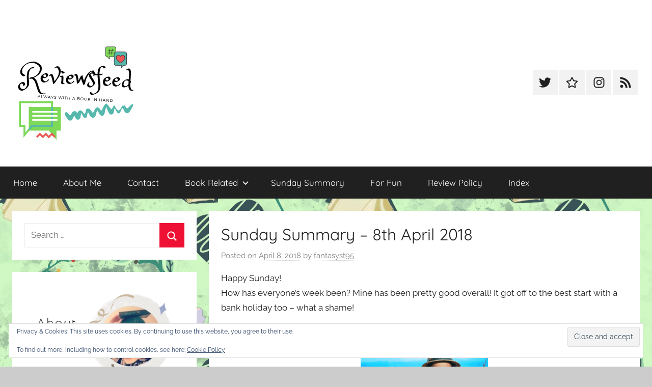

--- FILE ---
content_type: text/html; charset=UTF-8
request_url: https://reviewsfeed.net/sunday-summary-8th-april-2018
body_size: 27843
content:
<!DOCTYPE html>
<html lang="en-US">

<head>
<meta charset="UTF-8">
<meta name="viewport" content="width=device-width, initial-scale=1">
<link rel="profile" href="http://gmpg.org/xfn/11">

<style id="jetpack-boost-critical-css">@media all{.widget_eu_cookie_law_widget{border:none;bottom:1em;left:1em;margin:0;padding:0;position:fixed;right:1em;width:auto;z-index:50001}#eu-cookie-law{background-color:#fff;border:1px solid #dedede;color:#2e4467;font-size:12px;line-height:1.5;overflow:hidden;padding:6px 6px 6px 15px;position:relative}#eu-cookie-law a{color:inherit;text-decoration:underline}#eu-cookie-law form{margin-bottom:0;position:static}#eu-cookie-law input{background:#f3f3f3;border:1px solid #dedede;border-radius:3px;color:#2e4453;display:inline;float:right;font-family:inherit;font-size:14px;font-weight:inherit;line-height:inherit;margin:0 0 0 5%;padding:8px 12px;position:static;text-transform:none}@media (max-width:600px){#eu-cookie-law{padding-bottom:55px}#eu-cookie-law input.accept{bottom:8px;position:absolute;right:8px}}}@media all{#jp-relatedposts{display:none;padding-top:1em;margin:1em 0;position:relative;clear:both}.jp-relatedposts::after{content:"";display:block;clear:both}#jp-relatedposts h3.jp-relatedposts-headline{margin:0 0 1em 0;display:inline-block;float:left;font-size:9pt;font-weight:700;font-family:inherit}#jp-relatedposts h3.jp-relatedposts-headline em::before{content:"";display:block;width:100%;min-width:30px;border-top:1px solid rgb(0 0 0/.2);margin-bottom:1em}#jp-relatedposts h3.jp-relatedposts-headline em{font-style:normal;font-weight:700}@font-face{font-family:Quicksand;font-style:normal;font-weight:400;font-display:swap;unicode-range:U+0102-0103,U+0110-0111,U+0128-0129,U+0168-0169,U+01A0-01A1,U+01AF-01B0,U+1EA0-1EF9,U+20AB}@font-face{font-family:Quicksand;font-style:normal;font-weight:400;font-display:swap;unicode-range:U+0100-024F,U+0259,U+1E00-1EFF,U+2020,U+20A0-20AB,U+20AD-20CF,U+2113,U+2C60-2C7F,U+A720-A7FF}@font-face{font-family:Quicksand;font-style:normal;font-weight:400;font-display:swap;unicode-range:U+0000-00FF,U+0131,U+0152-0153,U+02BB-02BC,U+02C6,U+02DA,U+02DC,U+2000-206F,U+2074,U+20AC,U+2122,U+2191,U+2193,U+2212,U+2215,U+FEFF,U+FFFD}@font-face{font-family:Quicksand;font-style:normal;font-weight:700;font-display:swap;unicode-range:U+0102-0103,U+0110-0111,U+0128-0129,U+0168-0169,U+01A0-01A1,U+01AF-01B0,U+1EA0-1EF9,U+20AB}@font-face{font-family:Quicksand;font-style:normal;font-weight:700;font-display:swap;unicode-range:U+0100-024F,U+0259,U+1E00-1EFF,U+2020,U+20A0-20AB,U+20AD-20CF,U+2113,U+2C60-2C7F,U+A720-A7FF}@font-face{font-family:Quicksand;font-style:normal;font-weight:700;font-display:swap;unicode-range:U+0000-00FF,U+0131,U+0152-0153,U+02BB-02BC,U+02C6,U+02DA,U+02DC,U+2000-206F,U+2074,U+20AC,U+2122,U+2191,U+2193,U+2212,U+2215,U+FEFF,U+FFFD}@font-face{font-family:Raleway;font-style:italic;font-weight:400;font-display:swap;unicode-range:U+0460-052F,U+1C80-1C88,U+20B4,U+2DE0-2DFF,U+A640-A69F,U+FE2E-FE2F}@font-face{font-family:Raleway;font-style:italic;font-weight:400;font-display:swap;unicode-range:U+0400-045F,U+0490-0491,U+04B0-04B1,U+2116}@font-face{font-family:Raleway;font-style:italic;font-weight:400;font-display:swap;unicode-range:U+0102-0103,U+0110-0111,U+0128-0129,U+0168-0169,U+01A0-01A1,U+01AF-01B0,U+1EA0-1EF9,U+20AB}@font-face{font-family:Raleway;font-style:italic;font-weight:400;font-display:swap;unicode-range:U+0100-024F,U+0259,U+1E00-1EFF,U+2020,U+20A0-20AB,U+20AD-20CF,U+2113,U+2C60-2C7F,U+A720-A7FF}@font-face{font-family:Raleway;font-style:italic;font-weight:400;font-display:swap;unicode-range:U+0000-00FF,U+0131,U+0152-0153,U+02BB-02BC,U+02C6,U+02DA,U+02DC,U+2000-206F,U+2074,U+20AC,U+2122,U+2191,U+2193,U+2212,U+2215,U+FEFF,U+FFFD}@font-face{font-family:Raleway;font-style:italic;font-weight:700;font-display:swap;unicode-range:U+0460-052F,U+1C80-1C88,U+20B4,U+2DE0-2DFF,U+A640-A69F,U+FE2E-FE2F}@font-face{font-family:Raleway;font-style:italic;font-weight:700;font-display:swap;unicode-range:U+0400-045F,U+0490-0491,U+04B0-04B1,U+2116}@font-face{font-family:Raleway;font-style:italic;font-weight:700;font-display:swap;unicode-range:U+0102-0103,U+0110-0111,U+0128-0129,U+0168-0169,U+01A0-01A1,U+01AF-01B0,U+1EA0-1EF9,U+20AB}@font-face{font-family:Raleway;font-style:italic;font-weight:700;font-display:swap;unicode-range:U+0100-024F,U+0259,U+1E00-1EFF,U+2020,U+20A0-20AB,U+20AD-20CF,U+2113,U+2C60-2C7F,U+A720-A7FF}@font-face{font-family:Raleway;font-style:italic;font-weight:700;font-display:swap;unicode-range:U+0000-00FF,U+0131,U+0152-0153,U+02BB-02BC,U+02C6,U+02DA,U+02DC,U+2000-206F,U+2074,U+20AC,U+2122,U+2191,U+2193,U+2212,U+2215,U+FEFF,U+FFFD}@font-face{font-family:Raleway;font-style:normal;font-weight:400;font-display:swap;unicode-range:U+0460-052F,U+1C80-1C88,U+20B4,U+2DE0-2DFF,U+A640-A69F,U+FE2E-FE2F}@font-face{font-family:Raleway;font-style:normal;font-weight:400;font-display:swap;unicode-range:U+0400-045F,U+0490-0491,U+04B0-04B1,U+2116}@font-face{font-family:Raleway;font-style:normal;font-weight:400;font-display:swap;unicode-range:U+0102-0103,U+0110-0111,U+0128-0129,U+0168-0169,U+01A0-01A1,U+01AF-01B0,U+1EA0-1EF9,U+20AB}@font-face{font-family:Raleway;font-style:normal;font-weight:400;font-display:swap;unicode-range:U+0100-024F,U+0259,U+1E00-1EFF,U+2020,U+20A0-20AB,U+20AD-20CF,U+2113,U+2C60-2C7F,U+A720-A7FF}@font-face{font-family:Raleway;font-style:normal;font-weight:400;font-display:swap;unicode-range:U+0000-00FF,U+0131,U+0152-0153,U+02BB-02BC,U+02C6,U+02DA,U+02DC,U+2000-206F,U+2074,U+20AC,U+2122,U+2191,U+2193,U+2212,U+2215,U+FEFF,U+FFFD}@font-face{font-family:Raleway;font-style:normal;font-weight:700;font-display:swap;unicode-range:U+0460-052F,U+1C80-1C88,U+20B4,U+2DE0-2DFF,U+A640-A69F,U+FE2E-FE2F}@font-face{font-family:Raleway;font-style:normal;font-weight:700;font-display:swap;unicode-range:U+0400-045F,U+0490-0491,U+04B0-04B1,U+2116}@font-face{font-family:Raleway;font-style:normal;font-weight:700;font-display:swap;unicode-range:U+0102-0103,U+0110-0111,U+0128-0129,U+0168-0169,U+01A0-01A1,U+01AF-01B0,U+1EA0-1EF9,U+20AB}@font-face{font-family:Raleway;font-style:normal;font-weight:700;font-display:swap;unicode-range:U+0100-024F,U+0259,U+1E00-1EFF,U+2020,U+20A0-20AB,U+20AD-20CF,U+2113,U+2C60-2C7F,U+A720-A7FF}@font-face{font-family:Raleway;font-style:normal;font-weight:700;font-display:swap;unicode-range:U+0000-00FF,U+0131,U+0152-0153,U+02BB-02BC,U+02C6,U+02DA,U+02DC,U+2000-206F,U+2074,U+20AC,U+2122,U+2191,U+2193,U+2212,U+2215,U+FEFF,U+FFFD}ul{box-sizing:border-box}.entry-content{counter-reset:footnotes}.aligncenter{clear:both}.screen-reader-text{border:0;clip-path:inset(50%);height:1px;margin:-1px;overflow:hidden;padding:0;position:absolute;width:1px;word-wrap:normal!important}html :where(img[class*=wp-image-]){height:auto;max-width:100%}:root{--text-color:#202020;--medium-text-color:#707070;--light-text-color:rgba(0,0,0,0.5);--medium-border-color:rgba(0,0,0,0.15);--light-border-color:rgba(0,0,0,0.075);--page-background-color:#fff;--page-border-color:rgba(0,0,0,0.05);--link-color:#ee1133;--button-color:#ee1133;--button-text-color:#fff;--navi-color:#202020;--navi-text-color:#fff;--navi-border-color:rgba(255,255,255,0.05);--submenu-color:#ee1133;--submenu-text-color:#fff;--submenu-border-color:rgba(255,255,255,0.075);--title-color:#202020;--text-font:raleway,arial,helvetica,sans-serif;--title-font:quicksand,tahoma,arial,sans-serif;--navi-font:quicksand,tahoma,arial,sans-serif;--title-font-weight:normal;--navi-font-weight:normal;--title-text-transform:none;--navi-text-transform:none;--text-line-height:1.75;--title-line-height:1.4}html{font-family:sans-serif;-webkit-text-size-adjust:100%;-ms-text-size-adjust:100%}body{margin:0}article,header,main,nav,section{display:block}[hidden]{display:none}a{background-color:#fff0}h1{margin:.67em 0;font-size:2em}img{border:0}svg:not(:root){overflow:hidden}button,input{margin:0;color:inherit;font:inherit}button{overflow:visible}button{text-transform:none}button,input[type=submit]{appearance:button}input{line-height:normal}input[type=search]{box-sizing:content-box;appearance:textfield}input[type=search]::-webkit-search-cancel-button{appearance:none}body,button,input{color:#202020;color:var(--text-color);font-size:15px;font-size:.9375rem;font-family:Raleway,Arial,Helvetica,sans-serif;font-family:var(--text-font);line-height:1.75;line-height:var(--text-line-height)}h1,h3{clear:both;margin:1em 0 .75em;line-height:1.4;line-height:var(--title-line-height)}h1{font-size:32px;font-size:2rem}h3{font-size:22px;font-size:1.375rem}p{margin-top:1em;margin-bottom:1.25em}em{font-style:italic}html{box-sizing:border-box}*,::after,::before{box-sizing:inherit}body{background:#ccc}ul{margin:1.5em 0;padding:0 0 0 1.25em}ul{list-style:disc}li>ul{margin-bottom:0;margin-left:1.5em}img{max-width:100%;height:auto}a,a:link{color:#e13;color:var(--link-color);text-decoration:underline}button,input[type=submit]{margin:0;padding:.5em 1em;border:none;color:#fff;color:var(--button-text-color);background-color:#e13;background-color:var(--button-color);text-decoration:none;font-weight:400;font-size:15px;font-size:.9375rem}input[type=search]{padding:.3em .6em;max-width:100%;border:1px solid;border-color:rgb(0 0 0/.075);border-color:var(--light-border-color);background:0 0;color:#707070;color:var(--medium-text-color)}.screen-reader-text{position:absolute!important;overflow:hidden;clip:rect(1px,1px,1px,1px);width:1px;height:1px}.aligncenter{display:block;margin:.5em 0}.aligncenter{clear:both;margin-right:auto;margin-left:auto;text-align:center}.clearfix::after,.clearfix::before{display:table;content:""}.clearfix::after{clear:both}.site{box-sizing:border-box;margin:0;padding:0;width:100%}.container{margin-left:auto;margin-right:auto;padding-left:0;padding-right:0;max-width:1440px}.site-header{background:#fff}.header-main{display:block;text-align:center;padding-top:1.25rem;padding-bottom:1.5rem}.site-branding{margin:0;padding:0;max-width:100%}.site-branding a:link{padding:0;border:none;text-decoration:none}.site-title{display:block;margin:0;padding:0;color:#202020;color:var(--title-color);text-decoration:none;font-size:32px;font-size:2rem;font-family:Quicksand,Tahoma,Arial,sans-serif;font-family:var(--title-font);font-weight:400;font-weight:var(--title-font-weight);text-transform:none;text-transform:var(--title-text-transform);line-height:1.4;line-height:var(--title-line-height)}.site-title a:link{color:#202020;color:var(--title-color)}.site-branding .custom-logo{margin:0 0 .5em;padding:0;max-width:100%;height:auto;border:none;vertical-align:top}.header-social-menu{margin-top:1rem}.primary-navigation-wrap{background-color:#202020;background-color:var(--navi-color)}.primary-navigation{position:relative;width:100%}.main-navigation ul{margin:0;padding:0;list-style:none;color:#fff;color:var(--navi-text-color);font-size:17px;font-size:1.0625rem;font-family:Quicksand,Tahoma,Arial,sans-serif;font-family:var(--navi-font);font-weight:400;font-weight:var(--navi-font-weight);text-transform:none;text-transform:var(--navi-text-transform)}.main-navigation .menu-item-has-children>a>.icon,.main-navigation ul,.main-navigation ul a>.icon{display:none}.main-navigation ul li{position:relative;margin:0}.main-navigation ul a{display:block;margin:0;padding:1em 1.5em;border-top:1px solid rgb(255 255 255/.05);border-top:1px solid var(--navi-border-color);text-decoration:none}.main-navigation ul a,.main-navigation ul a:link{color:#fff;color:var(--navi-text-color);text-decoration:none}.main-navigation ul ul{font-size:15px;font-size:.9375rem}.main-navigation ul ul a{padding-left:3em}.primary-menu-toggle{display:flex;margin:0;padding:1em 1.5em;border:none;background:0 0;color:#fff;color:var(--navi-text-color);text-decoration:none;font-size:17px;font-size:1.0625rem;font-family:Quicksand,Tahoma,Arial,sans-serif;font-family:var(--navi-font);font-weight:400;font-weight:var(--navi-font-weight);text-transform:none;text-transform:var(--navi-text-transform);align-items:center}.primary-menu-toggle .menu-toggle-text{margin-left:.75em}.primary-menu-toggle .icon{margin:0;width:24px;height:24px;vertical-align:top;fill:#fff;fill:var(--navi-text-color)}.primary-menu-toggle[aria-expanded=false] .icon-close{display:none}.donovan-social-menu .social-icons-menu{display:-webkit-box;display:-ms-flexbox;display:flex;-ms-flex-flow:row wrap;flex-flow:row wrap;margin:0;padding:0;border:none;list-style:none;-webkit-box-orient:horizontal;-webkit-box-direction:normal;justify-content:center}.donovan-social-menu .social-icons-menu li{margin:0;padding:0;border:none;list-style:none}.donovan-social-menu .social-icons-menu li a{display:block;margin:0 3px 3px 0;padding:.6rem .8rem .65rem;background:rgb(0 0 0/.05)}.donovan-social-menu .social-icons-menu li a .icon{margin:0;width:24px;height:24px;vertical-align:middle;fill:#202020}.site-main>article,.type-post{margin:0;padding:1.5rem;max-width:100%;box-sizing:border-box;background-color:#fff;background-color:var(--page-background-color);border-bottom:1px solid;border-color:rgb(0 0 0/.05);border-color:var(--page-border-color);min-width:0;word-wrap:break-word}.entry-title{margin-top:0;margin-bottom:.2em;padding:0;color:#202020;color:var(--title-color);font-size:20px;font-size:1.25rem;font-family:Quicksand,Tahoma,Arial,sans-serif;font-family:var(--title-font);font-weight:400;font-weight:var(--title-font-weight);text-transform:none;text-transform:var(--title-text-transform);line-height:1.4;line-height:var(--title-line-height)}.wp-post-image{margin:0 0 1em;vertical-align:top}.entry-content{margin-top:1em}.entry-content>:first-child{margin-top:0}.entry-meta{color:rgb(0 0 0/.5);color:var(--light-text-color);font-size:15px;font-size:.9375rem}.entry-meta a:link{color:rgb(0 0 0/.5);color:var(--light-text-color);text-decoration:none}.entry-meta{margin:.5em 0}.entry-meta a:link{border-bottom:1px dotted;border-color:rgb(0 0 0/.15);border-color:var(--medium-border-color)}.entry-meta .updated:not(.published){display:none}.widget{margin:0;padding:1.5rem;max-width:100%;word-wrap:break-word;background-color:#fff;background-color:var(--page-background-color);border-bottom:1px solid;border-color:rgb(0 0 0/.05);border-color:var(--page-border-color)}.widget a:link{text-decoration:none}.search-form{position:relative;display:block;overflow:hidden;margin:0;padding:0;width:100%}.search-form .search-field{display:inline-block;box-sizing:border-box;margin:0;padding:.5em 1.5em .5em .7em;min-width:150px;width:100%;-webkit-appearance:none}.search-form .search-submit{position:absolute;top:0;right:0;bottom:0;padding:.6em .8em;border:none;background-color:#e13;background-color:var(--button-color)}.search-form .search-submit .icon-search{margin:5px 0 0;width:22px;height:22px;fill:#fff;fill:var(--button-text-color)}.comment-reply-title small a{margin-left:1em;text-transform:none;font-size:14px;font-size:.875rem;font-weight:400}iframe,img{max-width:100%}@media only screen and (min-width:20em){body,button,input{font-size:16px;font-size:1rem}.site-title{font-size:36px;font-size:2.25rem}.entry-title{font-size:22px;font-size:1.375rem}}@media only screen and (min-width:30em){.entry-title{font-size:24px;font-size:1.5rem}}@media only screen and (min-width:35em){.entry-title{font-size:26px;font-size:1.625rem}}@media only screen and (min-width:40em){body,button,input{font-size:17px;font-size:1.0625rem}.site-title{font-size:40px;font-size:2.5rem}.entry-title{font-size:28px;font-size:1.75rem}.entry-meta{font-size:15px;font-size:.9375rem}}@media only screen and (min-width:50em){.entry-title{font-size:32px;font-size:2rem}}@media only screen and (min-width:55em){.entry-title{font-size:28px;font-size:1.75rem}}@media only screen and (min-width:70em){.entry-title{font-size:32px;font-size:2rem}}@media only screen and (min-width:90em){.entry-title{font-size:36px;font-size:2.25rem}.entry-content{font-size:18px;font-size:1.125rem}}@media only screen and (min-width:25em){.container{padding-left:1rem;padding-right:1rem}.primary-navigation-container{padding:0}.site-header,.site-main>article,.type-post,.widget{margin-bottom:1rem;border-bottom:none}}@media only screen and (min-width:40em){.container{padding-left:1.5rem;padding-right:1.5rem}.primary-navigation-container{padding:0}.site-header,.site-main>article,.type-post,.widget{margin-bottom:1.5rem}}@media only screen and (min-width:55em){@supports (display:grid){.site-content{display:grid;grid-template-columns:7fr 3fr;grid-column-gap:1.5rem}.content-area{box-sizing:border-box;grid-row-start:2;grid-column-start:1;min-width:0}.sidebar{grid-row-start:2;grid-column-start:2;box-sizing:border-box;margin:0;padding:0;border:none;min-width:0}}.header-main{position:relative;display:-webkit-box;display:-ms-flexbox;display:flex;text-align:left}.header-social-menu{display:flex;margin-top:0;margin-left:auto;align-items:center}}@media only screen and (min-width:55em) and (-ms-high-contrast:none),(-ms-high-contrast:active){.site-content{display:flex}.content-area{width:70%;box-sizing:border-box;padding-right:.75rem}.sidebar{width:30%;box-sizing:border-box;padding-left:.75rem}}@media only screen and (min-width:75em){.header-main{padding-top:2em;padding-bottom:2em}}@media only screen and (min-width:55em){.primary-menu-toggle{display:none}.main-navigation ul,.main-navigation ul ul{display:block}.primary-navigation{display:flex;margin-left:auto;width:auto;align-items:center}#masthead .main-navigation>ul.menu{display:-webkit-box;display:-ms-flexbox;display:flex;-ms-flex-flow:row wrap;flex-flow:row wrap;margin:0;border-bottom:none}.main-navigation>ul>li>a{border:none}.main-navigation ul ul{position:absolute;left:-999em;top:100%;z-index:99999;background-color:#e13;background-color:var(--submenu-color)}.main-navigation ul ul a{border-top:1px solid rgb(255 255 255/.075);border-top:1px solid var(--submenu-border-color)}.main-navigation ul ul a:link{color:#fff;color:var(--submenu-text-color)}.main-navigation ul ul li a{width:16rem}.main-navigation ul ul li a{padding:1em}.main-navigation .menu-item-has-children>a>.icon{position:relative;display:inline-block;left:.5rem;top:.1rem;width:14px;height:14px;fill:#fff;fill:var(--submenu-text-color)}}@media only screen and (min-width:55em){@supports (display:grid){.sidebar-left .site-content{grid-template-columns:3fr 7fr}.sidebar-left .content-area{grid-column-start:2}.sidebar-left .sidebar{grid-column-start:1}}}@media only screen and (min-width:55em) and (-ms-high-contrast:none),(-ms-high-contrast:active){.sidebar-left .content-area{order:2;padding-right:0;padding-left:.75rem}.sidebar-left .sidebar{order:1;padding-left:0;padding-right:.75rem}}#likes-other-gravatars{display:none;position:absolute;padding:9px 12px 10px 12px;background-color:#fff;border:solid 1px #dcdcde;border-radius:4px;box-shadow:none;min-width:220px;max-height:240px;height:auto;overflow:auto;z-index:1000}#likes-other-gravatars *{line-height:normal}#likes-other-gravatars .likes-text{color:#101517;font-size:12px;font-weight:500;padding-bottom:8px}#likes-other-gravatars ul{margin:0;padding:0;text-indent:0;list-style-type:none}#likes-other-gravatars ul.wpl-avatars{overflow:auto;display:block;max-height:190px}.post-likes-widget-placeholder .button{display:none}.sd-content ul li a.sd-button>span,.sd-social-icon-text .sd-content ul li a.sd-button>span{line-height:23px;margin-left:6px}}</style><meta name='robots' content='index, follow, max-image-preview:large, max-snippet:-1, max-video-preview:-1' />

	<!-- This site is optimized with the Yoast SEO plugin v25.2 - https://yoast.com/wordpress/plugins/seo/ -->
	<title>Sunday Summary - 8th April 2018 - ReviewsFeed</title>
	<link rel="canonical" href="https://reviewsfeed.net/sunday-summary-8th-april-2018" />
	<meta property="og:locale" content="en_US" />
	<meta property="og:type" content="article" />
	<meta property="og:title" content="Sunday Summary - 8th April 2018 - ReviewsFeed" />
	<meta property="og:description" content="Happy Sunday! How has everyone&#8217;s week been? Mine has been pretty good overall! It got off to the best start with a bank holiday too &#8211; what a shame! Okay, a little optimistic perhaps! But not having to get up at 6:45am is a win &#8211; right? I took the opportunity to publish my Reading List for April on Monday, which I have been looking forward to sharing with you. This month I am switching it" />
	<meta property="og:url" content="https://reviewsfeed.net/sunday-summary-8th-april-2018" />
	<meta property="og:site_name" content="ReviewsFeed" />
	<meta property="article:publisher" content="Https://www.facebook.com/reviewsfeedblog" />
	<meta property="article:author" content="Https://www.facebook.com/reviewsfeedblog" />
	<meta property="article:published_time" content="2018-04-08T11:11:16+00:00" />
	<meta property="article:modified_time" content="2018-10-18T14:42:26+00:00" />
	<meta name="author" content="fantasyst95" />
	<meta name="twitter:card" content="summary_large_image" />
	<meta name="twitter:creator" content="@Reviewsfeedblog" />
	<meta name="twitter:site" content="@Reviewsfeedblog" />
	<meta name="twitter:label1" content="Written by" />
	<meta name="twitter:data1" content="fantasyst95" />
	<meta name="twitter:label2" content="Est. reading time" />
	<meta name="twitter:data2" content="3 minutes" />
	<script data-jetpack-boost="ignore" type="application/ld+json" class="yoast-schema-graph">{"@context":"https://schema.org","@graph":[{"@type":"Article","@id":"https://reviewsfeed.net/sunday-summary-8th-april-2018#article","isPartOf":{"@id":"https://reviewsfeed.net/sunday-summary-8th-april-2018"},"author":{"name":"fantasyst95","@id":"https://reviewsfeed.net/#/schema/person/8bb388b01e674c5ad561bbb7d64ab9e8"},"headline":"Sunday Summary &#8211; 8th April 2018","datePublished":"2018-04-08T11:11:16+00:00","dateModified":"2018-10-18T14:42:26+00:00","mainEntityOfPage":{"@id":"https://reviewsfeed.net/sunday-summary-8th-april-2018"},"wordCount":705,"commentCount":2,"publisher":{"@id":"https://reviewsfeed.net/#/schema/person/8bb388b01e674c5ad561bbb7d64ab9e8"},"image":{"@id":"https://reviewsfeed.net/sunday-summary-8th-april-2018#primaryimage"},"thumbnailUrl":"","keywords":["audiobook","bookblogger","books","bookworm","fantasy","fantasyst95","Terry Pratchett"],"articleSection":["sunday summary"],"inLanguage":"en-US","potentialAction":[{"@type":"CommentAction","name":"Comment","target":["https://reviewsfeed.net/sunday-summary-8th-april-2018#respond"]}]},{"@type":"WebPage","@id":"https://reviewsfeed.net/sunday-summary-8th-april-2018","url":"https://reviewsfeed.net/sunday-summary-8th-april-2018","name":"Sunday Summary - 8th April 2018 - ReviewsFeed","isPartOf":{"@id":"https://reviewsfeed.net/#website"},"primaryImageOfPage":{"@id":"https://reviewsfeed.net/sunday-summary-8th-april-2018#primaryimage"},"image":{"@id":"https://reviewsfeed.net/sunday-summary-8th-april-2018#primaryimage"},"thumbnailUrl":"","datePublished":"2018-04-08T11:11:16+00:00","dateModified":"2018-10-18T14:42:26+00:00","breadcrumb":{"@id":"https://reviewsfeed.net/sunday-summary-8th-april-2018#breadcrumb"},"inLanguage":"en-US","potentialAction":[{"@type":"ReadAction","target":["https://reviewsfeed.net/sunday-summary-8th-april-2018"]}]},{"@type":"ImageObject","inLanguage":"en-US","@id":"https://reviewsfeed.net/sunday-summary-8th-april-2018#primaryimage","url":"","contentUrl":""},{"@type":"BreadcrumbList","@id":"https://reviewsfeed.net/sunday-summary-8th-april-2018#breadcrumb","itemListElement":[{"@type":"ListItem","position":1,"name":"Home","item":"https://reviewsfeed.net/"},{"@type":"ListItem","position":2,"name":"Sunday Summary &#8211; 8th April 2018"}]},{"@type":"WebSite","@id":"https://reviewsfeed.net/#website","url":"https://reviewsfeed.net/","name":"ReviewsFeed","description":"","publisher":{"@id":"https://reviewsfeed.net/#/schema/person/8bb388b01e674c5ad561bbb7d64ab9e8"},"potentialAction":[{"@type":"SearchAction","target":{"@type":"EntryPoint","urlTemplate":"https://reviewsfeed.net/?s={search_term_string}"},"query-input":{"@type":"PropertyValueSpecification","valueRequired":true,"valueName":"search_term_string"}}],"inLanguage":"en-US"},{"@type":["Person","Organization"],"@id":"https://reviewsfeed.net/#/schema/person/8bb388b01e674c5ad561bbb7d64ab9e8","name":"fantasyst95","image":{"@type":"ImageObject","inLanguage":"en-US","@id":"https://reviewsfeed.net/#/schema/person/image/","url":"https://i0.wp.com/reviewsfeed.net/wp-content/uploads/2019/11/img_2096.jpg?fit=2320%2C2320&ssl=1","contentUrl":"https://i0.wp.com/reviewsfeed.net/wp-content/uploads/2019/11/img_2096.jpg?fit=2320%2C2320&ssl=1","width":2320,"height":2320,"caption":"fantasyst95"},"logo":{"@id":"https://reviewsfeed.net/#/schema/person/image/"},"sameAs":["Https://www.facebook.com/reviewsfeedblog","https://www.instagram.com/reviewsfeed","https://x.com/Reviewsfeedblog"],"url":"https://reviewsfeed.net/author/fantasyst95"}]}</script>
	<!-- / Yoast SEO plugin. -->


<link rel='dns-prefetch' href='//secure.gravatar.com' />
<link rel='dns-prefetch' href='//stats.wp.com' />
<link rel='dns-prefetch' href='//v0.wordpress.com' />
<link rel='dns-prefetch' href='//widgets.wp.com' />
<link rel='dns-prefetch' href='//s0.wp.com' />
<link rel='dns-prefetch' href='//0.gravatar.com' />
<link rel='dns-prefetch' href='//1.gravatar.com' />
<link rel='dns-prefetch' href='//2.gravatar.com' />
<link rel='dns-prefetch' href='//jetpack.wordpress.com' />
<link rel='dns-prefetch' href='//public-api.wordpress.com' />
<link rel='preconnect' href='//i0.wp.com' />
<link rel='preconnect' href='//c0.wp.com' />
<link rel="alternate" type="application/rss+xml" title="ReviewsFeed &raquo; Feed" href="https://reviewsfeed.net/feed" />
<link rel="alternate" type="application/rss+xml" title="ReviewsFeed &raquo; Comments Feed" href="https://reviewsfeed.net/comments/feed" />
<link rel="alternate" type="application/rss+xml" title="ReviewsFeed &raquo; Sunday Summary &#8211; 8th April 2018 Comments Feed" href="https://reviewsfeed.net/sunday-summary-8th-april-2018/feed" />
<link rel="alternate" title="oEmbed (JSON)" type="application/json+oembed" href="https://reviewsfeed.net/wp-json/oembed/1.0/embed?url=https%3A%2F%2Freviewsfeed.net%2Fsunday-summary-8th-april-2018" />
<link rel="alternate" title="oEmbed (XML)" type="text/xml+oembed" href="https://reviewsfeed.net/wp-json/oembed/1.0/embed?url=https%3A%2F%2Freviewsfeed.net%2Fsunday-summary-8th-april-2018&#038;format=xml" />
<noscript><link rel='stylesheet' id='all-css-62435d82c640164c8e2e16916f9ec5ce' href='https://reviewsfeed.net/wp-content/boost-cache/static/8c94d0826f.min.css' type='text/css' media='all' /></noscript><link rel='stylesheet' id='all-css-62435d82c640164c8e2e16916f9ec5ce' href='https://reviewsfeed.net/wp-content/boost-cache/static/8c94d0826f.min.css' type='text/css' media="not all" data-media="all" onload="this.media=this.dataset.media; delete this.dataset.media; this.removeAttribute( 'onload' );" />
<style id='donovan-stylesheet-inline-css'>
.site-title, .site-description { position: absolute; clip: rect(1px, 1px, 1px, 1px); width: 1px; height: 1px; overflow: hidden; }
.site-branding .custom-logo { width: 250px; }
/*# sourceURL=donovan-stylesheet-inline-css */
</style>
<style id='wp-img-auto-sizes-contain-inline-css'>
img:is([sizes=auto i],[sizes^="auto," i]){contain-intrinsic-size:3000px 1500px}
/*# sourceURL=wp-img-auto-sizes-contain-inline-css */
</style>
<style id='wp-emoji-styles-inline-css'>

	img.wp-smiley, img.emoji {
		display: inline !important;
		border: none !important;
		box-shadow: none !important;
		height: 1em !important;
		width: 1em !important;
		margin: 0 0.07em !important;
		vertical-align: -0.1em !important;
		background: none !important;
		padding: 0 !important;
	}
/*# sourceURL=wp-emoji-styles-inline-css */
</style>
<style id='wp-block-library-inline-css'>
:root{--wp-block-synced-color:#7a00df;--wp-block-synced-color--rgb:122,0,223;--wp-bound-block-color:var(--wp-block-synced-color);--wp-editor-canvas-background:#ddd;--wp-admin-theme-color:#007cba;--wp-admin-theme-color--rgb:0,124,186;--wp-admin-theme-color-darker-10:#006ba1;--wp-admin-theme-color-darker-10--rgb:0,107,160.5;--wp-admin-theme-color-darker-20:#005a87;--wp-admin-theme-color-darker-20--rgb:0,90,135;--wp-admin-border-width-focus:2px}@media (min-resolution:192dpi){:root{--wp-admin-border-width-focus:1.5px}}.wp-element-button{cursor:pointer}:root .has-very-light-gray-background-color{background-color:#eee}:root .has-very-dark-gray-background-color{background-color:#313131}:root .has-very-light-gray-color{color:#eee}:root .has-very-dark-gray-color{color:#313131}:root .has-vivid-green-cyan-to-vivid-cyan-blue-gradient-background{background:linear-gradient(135deg,#00d084,#0693e3)}:root .has-purple-crush-gradient-background{background:linear-gradient(135deg,#34e2e4,#4721fb 50%,#ab1dfe)}:root .has-hazy-dawn-gradient-background{background:linear-gradient(135deg,#faaca8,#dad0ec)}:root .has-subdued-olive-gradient-background{background:linear-gradient(135deg,#fafae1,#67a671)}:root .has-atomic-cream-gradient-background{background:linear-gradient(135deg,#fdd79a,#004a59)}:root .has-nightshade-gradient-background{background:linear-gradient(135deg,#330968,#31cdcf)}:root .has-midnight-gradient-background{background:linear-gradient(135deg,#020381,#2874fc)}:root{--wp--preset--font-size--normal:16px;--wp--preset--font-size--huge:42px}.has-regular-font-size{font-size:1em}.has-larger-font-size{font-size:2.625em}.has-normal-font-size{font-size:var(--wp--preset--font-size--normal)}.has-huge-font-size{font-size:var(--wp--preset--font-size--huge)}.has-text-align-center{text-align:center}.has-text-align-left{text-align:left}.has-text-align-right{text-align:right}.has-fit-text{white-space:nowrap!important}#end-resizable-editor-section{display:none}.aligncenter{clear:both}.items-justified-left{justify-content:flex-start}.items-justified-center{justify-content:center}.items-justified-right{justify-content:flex-end}.items-justified-space-between{justify-content:space-between}.screen-reader-text{border:0;clip-path:inset(50%);height:1px;margin:-1px;overflow:hidden;padding:0;position:absolute;width:1px;word-wrap:normal!important}.screen-reader-text:focus{background-color:#ddd;clip-path:none;color:#444;display:block;font-size:1em;height:auto;left:5px;line-height:normal;padding:15px 23px 14px;text-decoration:none;top:5px;width:auto;z-index:100000}html :where(.has-border-color){border-style:solid}html :where([style*=border-top-color]){border-top-style:solid}html :where([style*=border-right-color]){border-right-style:solid}html :where([style*=border-bottom-color]){border-bottom-style:solid}html :where([style*=border-left-color]){border-left-style:solid}html :where([style*=border-width]){border-style:solid}html :where([style*=border-top-width]){border-top-style:solid}html :where([style*=border-right-width]){border-right-style:solid}html :where([style*=border-bottom-width]){border-bottom-style:solid}html :where([style*=border-left-width]){border-left-style:solid}html :where(img[class*=wp-image-]){height:auto;max-width:100%}:where(figure){margin:0 0 1em}html :where(.is-position-sticky){--wp-admin--admin-bar--position-offset:var(--wp-admin--admin-bar--height,0px)}@media screen and (max-width:600px){html :where(.is-position-sticky){--wp-admin--admin-bar--position-offset:0px}}

/*# sourceURL=wp-block-library-inline-css */
</style><style id='global-styles-inline-css'>
:root{--wp--preset--aspect-ratio--square: 1;--wp--preset--aspect-ratio--4-3: 4/3;--wp--preset--aspect-ratio--3-4: 3/4;--wp--preset--aspect-ratio--3-2: 3/2;--wp--preset--aspect-ratio--2-3: 2/3;--wp--preset--aspect-ratio--16-9: 16/9;--wp--preset--aspect-ratio--9-16: 9/16;--wp--preset--color--black: #000000;--wp--preset--color--cyan-bluish-gray: #abb8c3;--wp--preset--color--white: #ffffff;--wp--preset--color--pale-pink: #f78da7;--wp--preset--color--vivid-red: #cf2e2e;--wp--preset--color--luminous-vivid-orange: #ff6900;--wp--preset--color--luminous-vivid-amber: #fcb900;--wp--preset--color--light-green-cyan: #7bdcb5;--wp--preset--color--vivid-green-cyan: #00d084;--wp--preset--color--pale-cyan-blue: #8ed1fc;--wp--preset--color--vivid-cyan-blue: #0693e3;--wp--preset--color--vivid-purple: #9b51e0;--wp--preset--color--primary: #ee1133;--wp--preset--color--secondary: #d5001a;--wp--preset--color--tertiary: #bb0000;--wp--preset--color--accent: #1153ee;--wp--preset--color--highlight: #eedc11;--wp--preset--color--light-gray: #f2f2f2;--wp--preset--color--gray: #666666;--wp--preset--color--dark-gray: #202020;--wp--preset--gradient--vivid-cyan-blue-to-vivid-purple: linear-gradient(135deg,rgb(6,147,227) 0%,rgb(155,81,224) 100%);--wp--preset--gradient--light-green-cyan-to-vivid-green-cyan: linear-gradient(135deg,rgb(122,220,180) 0%,rgb(0,208,130) 100%);--wp--preset--gradient--luminous-vivid-amber-to-luminous-vivid-orange: linear-gradient(135deg,rgb(252,185,0) 0%,rgb(255,105,0) 100%);--wp--preset--gradient--luminous-vivid-orange-to-vivid-red: linear-gradient(135deg,rgb(255,105,0) 0%,rgb(207,46,46) 100%);--wp--preset--gradient--very-light-gray-to-cyan-bluish-gray: linear-gradient(135deg,rgb(238,238,238) 0%,rgb(169,184,195) 100%);--wp--preset--gradient--cool-to-warm-spectrum: linear-gradient(135deg,rgb(74,234,220) 0%,rgb(151,120,209) 20%,rgb(207,42,186) 40%,rgb(238,44,130) 60%,rgb(251,105,98) 80%,rgb(254,248,76) 100%);--wp--preset--gradient--blush-light-purple: linear-gradient(135deg,rgb(255,206,236) 0%,rgb(152,150,240) 100%);--wp--preset--gradient--blush-bordeaux: linear-gradient(135deg,rgb(254,205,165) 0%,rgb(254,45,45) 50%,rgb(107,0,62) 100%);--wp--preset--gradient--luminous-dusk: linear-gradient(135deg,rgb(255,203,112) 0%,rgb(199,81,192) 50%,rgb(65,88,208) 100%);--wp--preset--gradient--pale-ocean: linear-gradient(135deg,rgb(255,245,203) 0%,rgb(182,227,212) 50%,rgb(51,167,181) 100%);--wp--preset--gradient--electric-grass: linear-gradient(135deg,rgb(202,248,128) 0%,rgb(113,206,126) 100%);--wp--preset--gradient--midnight: linear-gradient(135deg,rgb(2,3,129) 0%,rgb(40,116,252) 100%);--wp--preset--font-size--small: 13px;--wp--preset--font-size--medium: 20px;--wp--preset--font-size--large: 36px;--wp--preset--font-size--x-large: 42px;--wp--preset--spacing--20: 0.44rem;--wp--preset--spacing--30: 0.67rem;--wp--preset--spacing--40: 1rem;--wp--preset--spacing--50: 1.5rem;--wp--preset--spacing--60: 2.25rem;--wp--preset--spacing--70: 3.38rem;--wp--preset--spacing--80: 5.06rem;--wp--preset--shadow--natural: 6px 6px 9px rgba(0, 0, 0, 0.2);--wp--preset--shadow--deep: 12px 12px 50px rgba(0, 0, 0, 0.4);--wp--preset--shadow--sharp: 6px 6px 0px rgba(0, 0, 0, 0.2);--wp--preset--shadow--outlined: 6px 6px 0px -3px rgb(255, 255, 255), 6px 6px rgb(0, 0, 0);--wp--preset--shadow--crisp: 6px 6px 0px rgb(0, 0, 0);}:where(.is-layout-flex){gap: 0.5em;}:where(.is-layout-grid){gap: 0.5em;}body .is-layout-flex{display: flex;}.is-layout-flex{flex-wrap: wrap;align-items: center;}.is-layout-flex > :is(*, div){margin: 0;}body .is-layout-grid{display: grid;}.is-layout-grid > :is(*, div){margin: 0;}:where(.wp-block-columns.is-layout-flex){gap: 2em;}:where(.wp-block-columns.is-layout-grid){gap: 2em;}:where(.wp-block-post-template.is-layout-flex){gap: 1.25em;}:where(.wp-block-post-template.is-layout-grid){gap: 1.25em;}.has-black-color{color: var(--wp--preset--color--black) !important;}.has-cyan-bluish-gray-color{color: var(--wp--preset--color--cyan-bluish-gray) !important;}.has-white-color{color: var(--wp--preset--color--white) !important;}.has-pale-pink-color{color: var(--wp--preset--color--pale-pink) !important;}.has-vivid-red-color{color: var(--wp--preset--color--vivid-red) !important;}.has-luminous-vivid-orange-color{color: var(--wp--preset--color--luminous-vivid-orange) !important;}.has-luminous-vivid-amber-color{color: var(--wp--preset--color--luminous-vivid-amber) !important;}.has-light-green-cyan-color{color: var(--wp--preset--color--light-green-cyan) !important;}.has-vivid-green-cyan-color{color: var(--wp--preset--color--vivid-green-cyan) !important;}.has-pale-cyan-blue-color{color: var(--wp--preset--color--pale-cyan-blue) !important;}.has-vivid-cyan-blue-color{color: var(--wp--preset--color--vivid-cyan-blue) !important;}.has-vivid-purple-color{color: var(--wp--preset--color--vivid-purple) !important;}.has-black-background-color{background-color: var(--wp--preset--color--black) !important;}.has-cyan-bluish-gray-background-color{background-color: var(--wp--preset--color--cyan-bluish-gray) !important;}.has-white-background-color{background-color: var(--wp--preset--color--white) !important;}.has-pale-pink-background-color{background-color: var(--wp--preset--color--pale-pink) !important;}.has-vivid-red-background-color{background-color: var(--wp--preset--color--vivid-red) !important;}.has-luminous-vivid-orange-background-color{background-color: var(--wp--preset--color--luminous-vivid-orange) !important;}.has-luminous-vivid-amber-background-color{background-color: var(--wp--preset--color--luminous-vivid-amber) !important;}.has-light-green-cyan-background-color{background-color: var(--wp--preset--color--light-green-cyan) !important;}.has-vivid-green-cyan-background-color{background-color: var(--wp--preset--color--vivid-green-cyan) !important;}.has-pale-cyan-blue-background-color{background-color: var(--wp--preset--color--pale-cyan-blue) !important;}.has-vivid-cyan-blue-background-color{background-color: var(--wp--preset--color--vivid-cyan-blue) !important;}.has-vivid-purple-background-color{background-color: var(--wp--preset--color--vivid-purple) !important;}.has-black-border-color{border-color: var(--wp--preset--color--black) !important;}.has-cyan-bluish-gray-border-color{border-color: var(--wp--preset--color--cyan-bluish-gray) !important;}.has-white-border-color{border-color: var(--wp--preset--color--white) !important;}.has-pale-pink-border-color{border-color: var(--wp--preset--color--pale-pink) !important;}.has-vivid-red-border-color{border-color: var(--wp--preset--color--vivid-red) !important;}.has-luminous-vivid-orange-border-color{border-color: var(--wp--preset--color--luminous-vivid-orange) !important;}.has-luminous-vivid-amber-border-color{border-color: var(--wp--preset--color--luminous-vivid-amber) !important;}.has-light-green-cyan-border-color{border-color: var(--wp--preset--color--light-green-cyan) !important;}.has-vivid-green-cyan-border-color{border-color: var(--wp--preset--color--vivid-green-cyan) !important;}.has-pale-cyan-blue-border-color{border-color: var(--wp--preset--color--pale-cyan-blue) !important;}.has-vivid-cyan-blue-border-color{border-color: var(--wp--preset--color--vivid-cyan-blue) !important;}.has-vivid-purple-border-color{border-color: var(--wp--preset--color--vivid-purple) !important;}.has-vivid-cyan-blue-to-vivid-purple-gradient-background{background: var(--wp--preset--gradient--vivid-cyan-blue-to-vivid-purple) !important;}.has-light-green-cyan-to-vivid-green-cyan-gradient-background{background: var(--wp--preset--gradient--light-green-cyan-to-vivid-green-cyan) !important;}.has-luminous-vivid-amber-to-luminous-vivid-orange-gradient-background{background: var(--wp--preset--gradient--luminous-vivid-amber-to-luminous-vivid-orange) !important;}.has-luminous-vivid-orange-to-vivid-red-gradient-background{background: var(--wp--preset--gradient--luminous-vivid-orange-to-vivid-red) !important;}.has-very-light-gray-to-cyan-bluish-gray-gradient-background{background: var(--wp--preset--gradient--very-light-gray-to-cyan-bluish-gray) !important;}.has-cool-to-warm-spectrum-gradient-background{background: var(--wp--preset--gradient--cool-to-warm-spectrum) !important;}.has-blush-light-purple-gradient-background{background: var(--wp--preset--gradient--blush-light-purple) !important;}.has-blush-bordeaux-gradient-background{background: var(--wp--preset--gradient--blush-bordeaux) !important;}.has-luminous-dusk-gradient-background{background: var(--wp--preset--gradient--luminous-dusk) !important;}.has-pale-ocean-gradient-background{background: var(--wp--preset--gradient--pale-ocean) !important;}.has-electric-grass-gradient-background{background: var(--wp--preset--gradient--electric-grass) !important;}.has-midnight-gradient-background{background: var(--wp--preset--gradient--midnight) !important;}.has-small-font-size{font-size: var(--wp--preset--font-size--small) !important;}.has-medium-font-size{font-size: var(--wp--preset--font-size--medium) !important;}.has-large-font-size{font-size: var(--wp--preset--font-size--large) !important;}.has-x-large-font-size{font-size: var(--wp--preset--font-size--x-large) !important;}
/*# sourceURL=global-styles-inline-css */
</style>

<style id='classic-theme-styles-inline-css'>
/*! This file is auto-generated */
.wp-block-button__link{color:#fff;background-color:#32373c;border-radius:9999px;box-shadow:none;text-decoration:none;padding:calc(.667em + 2px) calc(1.333em + 2px);font-size:1.125em}.wp-block-file__button{background:#32373c;color:#fff;text-decoration:none}
/*# sourceURL=/wp-includes/css/classic-themes.min.css */
</style>
<style id='akismet-widget-style-inline-css'>

			.a-stats {
				--akismet-color-mid-green: #357b49;
				--akismet-color-white: #fff;
				--akismet-color-light-grey: #f6f7f7;

				max-width: 350px;
				width: auto;
			}

			.a-stats * {
				all: unset;
				box-sizing: border-box;
			}

			.a-stats strong {
				font-weight: 600;
			}

			.a-stats a.a-stats__link,
			.a-stats a.a-stats__link:visited,
			.a-stats a.a-stats__link:active {
				background: var(--akismet-color-mid-green);
				border: none;
				box-shadow: none;
				border-radius: 8px;
				color: var(--akismet-color-white);
				cursor: pointer;
				display: block;
				font-family: -apple-system, BlinkMacSystemFont, 'Segoe UI', 'Roboto', 'Oxygen-Sans', 'Ubuntu', 'Cantarell', 'Helvetica Neue', sans-serif;
				font-weight: 500;
				padding: 12px;
				text-align: center;
				text-decoration: none;
				transition: all 0.2s ease;
			}

			/* Extra specificity to deal with TwentyTwentyOne focus style */
			.widget .a-stats a.a-stats__link:focus {
				background: var(--akismet-color-mid-green);
				color: var(--akismet-color-white);
				text-decoration: none;
			}

			.a-stats a.a-stats__link:hover {
				filter: brightness(110%);
				box-shadow: 0 4px 12px rgba(0, 0, 0, 0.06), 0 0 2px rgba(0, 0, 0, 0.16);
			}

			.a-stats .count {
				color: var(--akismet-color-white);
				display: block;
				font-size: 1.5em;
				line-height: 1.4;
				padding: 0 13px;
				white-space: nowrap;
			}
		
/*# sourceURL=akismet-widget-style-inline-css */
</style>


<link rel="https://api.w.org/" href="https://reviewsfeed.net/wp-json/" /><link rel="alternate" title="JSON" type="application/json" href="https://reviewsfeed.net/wp-json/wp/v2/posts/6459" /><link rel="EditURI" type="application/rsd+xml" title="RSD" href="https://reviewsfeed.net/xmlrpc.php?rsd" />
<meta name="generator" content="WordPress 6.9" />
<link rel='shortlink' href='https://wp.me/p9YCJ3-1Gb' />
	<style>img#wpstats{display:none}</style>
		<style type="text/css" media="screen">input#akismet_privacy_check { float: left; margin: 7px 7px 7px 0; width: 13px; }</style><link rel="pingback" href="https://reviewsfeed.net/xmlrpc.php">
<style type="text/css">.broken_link, a.broken_link {
	text-decoration: line-through;
}</style><style type="text/css" id="custom-background-css">
body.custom-background { background-image: url("https://reviewsfeed.net/wp-content/uploads/2025/04/IMG_0406-scaled.jpeg"); background-position: center center; background-size: contain; background-repeat: repeat; background-attachment: scroll; }
</style>
	<noscript><link rel='stylesheet' id='all-css-7d66af38c2493962157a65ae009f5182' href='https://reviewsfeed.net/wp-content/boost-cache/static/b75b7587e6.min.css' type='text/css' media='all' /></noscript><link rel='stylesheet' id='all-css-7d66af38c2493962157a65ae009f5182' href='https://reviewsfeed.net/wp-content/boost-cache/static/b75b7587e6.min.css' type='text/css' media="not all" data-media="all" onload="this.media=this.dataset.media; delete this.dataset.media; this.removeAttribute( 'onload' );" />
</head>

<body class="wp-singular post-template-default single single-post postid-6459 single-format-standard custom-background wp-custom-logo wp-embed-responsive wp-theme-donovan sidebar-left">

	<div id="page" class="site">
		<a class="skip-link screen-reader-text" href="#content">Skip to content</a>

		
		
		<header id="masthead" class="site-header clearfix" role="banner">

			<div class="header-main container clearfix">

				<div id="logo" class="site-branding clearfix">

					<a href="https://reviewsfeed.net/" class="custom-logo-link" rel="home"><img width="500" height="500" src="https://i0.wp.com/reviewsfeed.net/wp-content/uploads/2022/05/C463ACAB-A506-4B1F-B3FB-2B4A25002B7E.png?fit=500%2C500&amp;ssl=1" class="custom-logo" alt="ReviewsFeed" decoding="async" fetchpriority="high" srcset="https://i0.wp.com/reviewsfeed.net/wp-content/uploads/2022/05/C463ACAB-A506-4B1F-B3FB-2B4A25002B7E.png?w=500&amp;ssl=1 500w, https://i0.wp.com/reviewsfeed.net/wp-content/uploads/2022/05/C463ACAB-A506-4B1F-B3FB-2B4A25002B7E.png?resize=300%2C300&amp;ssl=1 300w, https://i0.wp.com/reviewsfeed.net/wp-content/uploads/2022/05/C463ACAB-A506-4B1F-B3FB-2B4A25002B7E.png?resize=150%2C150&amp;ssl=1 150w" sizes="(max-width: 500px) 100vw, 500px" /></a>					
			<p class="site-title"><a href="https://reviewsfeed.net/" rel="home">ReviewsFeed</a></p>

							
				</div><!-- .site-branding -->

				
	<div id="header-social-icons" class="header-social-menu donovan-social-menu clearfix">

		<ul id="menu-social-media" class="social-icons-menu"><li id="menu-item-3015" class="menu-item menu-item-type-custom menu-item-object-custom menu-item-3015"><a target="_blank" href="https://twitter.com/fantasyst95"><span class="screen-reader-text">Twitter</span><svg class="icon icon-twitter" aria-hidden="true" role="img"> <use xlink:href="https://reviewsfeed.net/wp-content/themes/donovan/assets/icons/social-icons.svg?ver=20240124#icon-twitter"></use> </svg></a></li>
<li id="menu-item-802" class="menu-item menu-item-type-custom menu-item-object-custom menu-item-802"><a href="https://www.goodreads.com/user/show/38317574-rebecca"><span class="screen-reader-text">GoodReads</span><svg class="icon icon-star" aria-hidden="true" role="img"> <use xlink:href="https://reviewsfeed.net/wp-content/themes/donovan/assets/icons/social-icons.svg?ver=20240124#icon-star"></use> </svg></a></li>
<li id="menu-item-6246" class="menu-item menu-item-type-custom menu-item-object-custom menu-item-6246"><a href="http://www.instagram.com/reviewsfeed"><span class="screen-reader-text">Instagram</span><svg class="icon icon-instagram" aria-hidden="true" role="img"> <use xlink:href="https://reviewsfeed.net/wp-content/themes/donovan/assets/icons/social-icons.svg?ver=20240124#icon-instagram"></use> </svg></a></li>
<li id="menu-item-12247" class="menu-item menu-item-type-custom menu-item-object-custom menu-item-12247"><a href="https://www.facebook.com/reviewsfeedblog"><span class="screen-reader-text">Facebook</span><svg class="icon icon-rss" aria-hidden="true" role="img"> <use xlink:href="https://reviewsfeed.net/wp-content/themes/donovan/assets/icons/social-icons.svg?ver=20240124#icon-rss"></use> </svg></a></li>
</ul>
	</div>


			</div><!-- .header-main -->

			

	<div id="main-navigation-wrap" class="primary-navigation-wrap">

		<div id="main-navigation-container" class="primary-navigation-container container">

			
			<button class="primary-menu-toggle menu-toggle" aria-controls="primary-menu" aria-expanded="false" >
				<svg class="icon icon-menu" aria-hidden="true" role="img"> <use xlink:href="https://reviewsfeed.net/wp-content/themes/donovan/assets/icons/genericons-neue.svg#menu"></use> </svg><svg class="icon icon-close" aria-hidden="true" role="img"> <use xlink:href="https://reviewsfeed.net/wp-content/themes/donovan/assets/icons/genericons-neue.svg#close"></use> </svg>				<span class="menu-toggle-text">Menu</span>
			</button>

			<div class="primary-navigation">

				<nav id="site-navigation" class="main-navigation" role="navigation"  aria-label="Primary Menu">

					<ul id="primary-menu" class="menu"><li id="menu-item-10" class="menu-item menu-item-type-custom menu-item-object-custom menu-item-10"><a href="/">Home</a></li>
<li id="menu-item-11" class="menu-item menu-item-type-post_type menu-item-object-page menu-item-11"><a href="https://reviewsfeed.net/about">About Me</a></li>
<li id="menu-item-12" class="menu-item menu-item-type-post_type menu-item-object-page current-post-parent menu-item-12"><a href="https://reviewsfeed.net/contact">Contact</a></li>
<li id="menu-item-4002" class="menu-item menu-item-type-taxonomy menu-item-object-category menu-item-has-children menu-item-4002"><a href="https://reviewsfeed.net/category/book-related">Book Related<svg class="icon icon-expand" aria-hidden="true" role="img"> <use xlink:href="https://reviewsfeed.net/wp-content/themes/donovan/assets/icons/genericons-neue.svg#expand"></use> </svg></a>
<ul class="sub-menu">
	<li id="menu-item-4165" class="menu-item menu-item-type-taxonomy menu-item-object-category menu-item-4165"><a href="https://reviewsfeed.net/category/book-related/author-interviews">Author Interviews</a></li>
	<li id="menu-item-4003" class="menu-item menu-item-type-taxonomy menu-item-object-category menu-item-4003"><a href="https://reviewsfeed.net/category/book-related/down-the-tbr-hole">Down the TBR Hole</a></li>
	<li id="menu-item-4004" class="menu-item menu-item-type-taxonomy menu-item-object-category menu-item-4004"><a href="https://reviewsfeed.net/category/book-related/reading-lists">Reading Lists</a></li>
</ul>
</li>
<li id="menu-item-8373" class="menu-item menu-item-type-taxonomy menu-item-object-category current-post-ancestor current-menu-parent current-post-parent menu-item-8373"><a href="https://reviewsfeed.net/category/sunday-summary">Sunday Summary</a></li>
<li id="menu-item-4001" class="menu-item menu-item-type-taxonomy menu-item-object-category menu-item-4001"><a href="https://reviewsfeed.net/category/for-fun">For Fun</a></li>
<li id="menu-item-3295" class="menu-item menu-item-type-post_type menu-item-object-page menu-item-3295"><a href="https://reviewsfeed.net/about/review-policy">Review Policy</a></li>
<li id="menu-item-6295" class="menu-item menu-item-type-post_type menu-item-object-page menu-item-6295"><a href="https://reviewsfeed.net/review-index">Index</a></li>
</ul>				</nav><!-- #site-navigation -->

			</div><!-- .primary-navigation -->

		</div>

	</div>



			
			
		</header><!-- #masthead -->

		
		<div id="content" class="site-content container">

			
	<div id="primary" class="content-area">
		<main id="main" class="site-main">

		
<article id="post-6459" class="post-6459 post type-post status-publish format-standard has-post-thumbnail hentry category-sunday-summary tag-audiobook tag-bookblogger tag-books tag-bookworm tag-fantasy tag-fantasyst95 tag-terry-pratchett">

	
			<div class="post-image">
							</div>

			
	<div class="post-content">

		<header class="entry-header">

			<h1 class="entry-title">Sunday Summary &#8211; 8th April 2018</h1>
			<div class="entry-meta post-details"><span class="posted-on meta-date">Posted on <a href="https://reviewsfeed.net/sunday-summary-8th-april-2018" rel="bookmark"><time class="entry-date published" datetime="2018-04-08T12:11:16+00:00">April 8, 2018</time><time class="updated" datetime="2018-10-18T14:42:26+00:00">October 18, 2018</time></a></span><span class="posted-by meta-author"> by <span class="author vcard"><a class="url fn n" href="https://reviewsfeed.net/author/fantasyst95" title="View all posts by fantasyst95" rel="author">fantasyst95</a></span></span></div>
		</header><!-- .entry-header -->

		<div class="entry-content clearfix">

			<p>Happy Sunday!<br />
How has everyone&#8217;s week been? Mine has been pretty good overall! It got off to the best start with a bank holiday too &#8211; what a shame!<br />
<figure id="attachment_6460" aria-describedby="caption-attachment-6460" style="width: 250px" class="wp-caption aligncenter"><img data-recalc-dims="1" decoding="async" class="alignnone size-full wp-image-6460" src="https://i0.wp.com/reviewsfeed.net/wp-content/uploads/2018/06/Summer-holidays.gif?resize=250%2C249&#038;ssl=1" alt="Source: Giphy" width="250" height="249" /><figcaption id="caption-attachment-6460" class="wp-caption-text">Source: Giphy</figcaption></figure><br />
Okay, a little optimistic perhaps! But not having to get up at 6:45am is a win &#8211; right?<br />
I took the opportunity to publish my <a href="http://reviewsfeed.net/reading-list-april-2018/">Reading List for April</a> on Monday, which I have been looking forward to sharing with you. This month I am switching it up a little and instead of reading a mixture of ARC&#8217;s and traditionally published books&#8230; the intention was to give the ARC&#8217;s a wee break. Then I received an ARC I requested which changed the plan SLIGHTLY. Just a little bit, okay? I broke the ARC-only plan for March with Strange The Dreamer, so it&#8217;s all good!<br />
Speaking of which, I published my review of this amazing book on Wednesday! I can&#8217;t wait until October for Muse of Nightmares! If you haven&#8217;t checked out my review yet, you can find a cheeky little link <a href="http://reviewsfeed.net/book-review-strange-the-dreamer-laini-taylor/">here</a>.<br />
&nbsp;</p>
<h4>Books Read</h4>
<p><br />
&nbsp;<br />
I finally finished reading Ekata: Fall of Darkness by Dominique Law at the beginning of this week. I mentioned in my previous Sunday Summary that I was struggling with this book. The situation of the relations between characters got a little better, enough to finish the book.<br />
Next, I picked up Soul Music by Terry Pratchett. At the time of writing this post I am 74% through the book. I am enjoying the book, but I don&#8217;t think it is going to be one of my favourites of the series. That being said, there are some great quotes I have pulled out of this one. My favourite has to be this one:-</p>
<blockquote><p>‘Glod Glodsson,’ said the dwarf. ‘You just play the harp?’<br />
‘Anything with strings on it,’ said Imp. ‘But the harp is the queen of instruments, see.’<br />
‘I can blow anything,’ said Glod.<br />
‘Realllly?’ said Imp. He sought for some polite comment. ‘That must make you very popullar.’</p></blockquote>
<p>Such is Pratchett&#8217;s humour. Sure, there are more sophisticated quotes about the nature of existence and suchlike, but when it comes down to it, it&#8217;s these quotes I find the funniest! All the quotes I come across on my Kindle are shared on Goodreads, so if you want to look at any others, you could read them there!<br />
Lastly, I started my next audiobook this week. I am listening to The Tattooist of Auschwitz by Heather Morris. The story so far is both compelling and harrowing in equal measure. It is awful to think that people were actually forced to lived in concentration camps and were treated no better than cattle. Between this and The Boy in The Striped Pyjamas, a book I am reading later in the month, you can tell I enjoy historical fiction. It&#8217;s a morbid month in terms of subject matter!<br />
&nbsp;</p>
<h4>Books Discovered</h4>
<p><br />
&nbsp;<br />
It&#8217;s a very Pratchett week! I received an e-mail from Bookbub to tell me that The Fifth Elephant (Book 24) of the series was on sale, so I bought it! I already know I&#8217;ll be reading it at some point, so it was a no-brainer!<br />
The Foes Between Us by J M Robison is a pre-order. I was introduced to the author when I read <a href="http://reviewsfeed.net/review-the-war-queen-j-m-robison/">The War Queen</a> for her in exchange for a review! As I really enjoyed this book and I want to support her, I pre-ordered this next one!<br />
&nbsp;</p>
<h4>Coming Up..</h4>
<p>I listened to The Girl on The Train by Paula Hawkins back in February, so I will be sharing my thoughts on this audiobook with you on Wednesday! I am catching up with myself on the books/ebooks I am reading, so I am going to give myself some breathing room by reviewing this for this week!<br />
Writing this post has inspired me to write another one, so later in the week I am going to share my Top 5 Terry Pratchett quotes from the books I have read so far!<br />
Until next time!<br />
<img data-recalc-dims="1" decoding="async" class="alignnone size-full wp-image-5643" src="https://i0.wp.com/reviewsfeed.net/wp-content/uploads/2018/06/Rebecca-mono.png?resize=321%2C189&#038;ssl=1" alt="Rebecca mono" width="321" height="189" /><br />
&nbsp;</p>
<div class="sharedaddy sd-sharing-enabled"><div class="robots-nocontent sd-block sd-social sd-social-icon-text sd-sharing"><h3 class="sd-title">Like this post? Share with your friends</h3><div class="sd-content"><ul><li class="share-twitter"><a rel="nofollow noopener noreferrer"
				data-shared="sharing-twitter-6459"
				class="share-twitter sd-button share-icon"
				href="https://reviewsfeed.net/sunday-summary-8th-april-2018?share=twitter"
				target="_blank"
				aria-labelledby="sharing-twitter-6459"
				>
				<span id="sharing-twitter-6459" hidden>Click to share on X (Opens in new window)</span>
				<span>X</span>
			</a></li><li class="share-facebook"><a rel="nofollow noopener noreferrer"
				data-shared="sharing-facebook-6459"
				class="share-facebook sd-button share-icon"
				href="https://reviewsfeed.net/sunday-summary-8th-april-2018?share=facebook"
				target="_blank"
				aria-labelledby="sharing-facebook-6459"
				>
				<span id="sharing-facebook-6459" hidden>Click to share on Facebook (Opens in new window)</span>
				<span>Facebook</span>
			</a></li><li class="share-pinterest"><a rel="nofollow noopener noreferrer"
				data-shared="sharing-pinterest-6459"
				class="share-pinterest sd-button share-icon"
				href="https://reviewsfeed.net/sunday-summary-8th-april-2018?share=pinterest"
				target="_blank"
				aria-labelledby="sharing-pinterest-6459"
				>
				<span id="sharing-pinterest-6459" hidden>Click to share on Pinterest (Opens in new window)</span>
				<span>Pinterest</span>
			</a></li><li class="share-tumblr"><a rel="nofollow noopener noreferrer"
				data-shared="sharing-tumblr-6459"
				class="share-tumblr sd-button share-icon"
				href="https://reviewsfeed.net/sunday-summary-8th-april-2018?share=tumblr"
				target="_blank"
				aria-labelledby="sharing-tumblr-6459"
				>
				<span id="sharing-tumblr-6459" hidden>Click to share on Tumblr (Opens in new window)</span>
				<span>Tumblr</span>
			</a></li><li class="share-linkedin"><a rel="nofollow noopener noreferrer"
				data-shared="sharing-linkedin-6459"
				class="share-linkedin sd-button share-icon"
				href="https://reviewsfeed.net/sunday-summary-8th-april-2018?share=linkedin"
				target="_blank"
				aria-labelledby="sharing-linkedin-6459"
				>
				<span id="sharing-linkedin-6459" hidden>Click to share on LinkedIn (Opens in new window)</span>
				<span>LinkedIn</span>
			</a></li><li class="share-email"><a rel="nofollow noopener noreferrer"
				data-shared="sharing-email-6459"
				class="share-email sd-button share-icon"
				href="mailto:?subject=%5BShared%20Post%5D%20Sunday%20Summary%20-%208th%20April%202018&#038;body=https%3A%2F%2Freviewsfeed.net%2Fsunday-summary-8th-april-2018&#038;share=email"
				target="_blank"
				aria-labelledby="sharing-email-6459"
				data-email-share-error-title="Do you have email set up?" data-email-share-error-text="If you&#039;re having problems sharing via email, you might not have email set up for your browser. You may need to create a new email yourself." data-email-share-nonce="998750187f" data-email-share-track-url="https://reviewsfeed.net/sunday-summary-8th-april-2018?share=email">
				<span id="sharing-email-6459" hidden>Click to email a link to a friend (Opens in new window)</span>
				<span>Email</span>
			</a></li><li class="share-end"></li></ul></div></div></div><div class='sharedaddy sd-block sd-like jetpack-likes-widget-wrapper jetpack-likes-widget-unloaded' id='like-post-wrapper-147435569-6459-6970e61139e6d' data-src='https://widgets.wp.com/likes/?ver=15.4#blog_id=147435569&amp;post_id=6459&amp;origin=reviewsfeed.net&amp;obj_id=147435569-6459-6970e61139e6d' data-name='like-post-frame-147435569-6459-6970e61139e6d' data-title='Like or Reblog'><h3 class="sd-title">Like this:</h3><div class='likes-widget-placeholder post-likes-widget-placeholder' style='height: 55px;'><span class='button'><span>Like</span></span> <span class="loading">Loading...</span></div><span class='sd-text-color'></span><a class='sd-link-color'></a></div>
<div id='jp-relatedposts' class='jp-relatedposts' >
	<h3 class="jp-relatedposts-headline"><em>Related</em></h3>
</div>
			
		</div><!-- .entry-content -->

		
	</div><!-- .post-content -->

	<footer class="entry-footer post-details">
		<div class="entry-categories"> <svg class="icon icon-category" aria-hidden="true" role="img"> <use xlink:href="https://reviewsfeed.net/wp-content/themes/donovan/assets/icons/genericons-neue.svg#category"></use> </svg><a href="https://reviewsfeed.net/category/sunday-summary" rel="category tag">sunday summary</a></div>
			<div class="entry-tags clearfix">
				<svg class="icon icon-tag" aria-hidden="true" role="img"> <use xlink:href="https://reviewsfeed.net/wp-content/themes/donovan/assets/icons/genericons-neue.svg#tag"></use> </svg><a href="https://reviewsfeed.net/tag/audiobook" rel="tag">audiobook</a>, <a href="https://reviewsfeed.net/tag/bookblogger" rel="tag">bookblogger</a>, <a href="https://reviewsfeed.net/tag/books" rel="tag">books</a>, <a href="https://reviewsfeed.net/tag/bookworm" rel="tag">bookworm</a>, <a href="https://reviewsfeed.net/tag/fantasy" rel="tag">fantasy</a>, <a href="https://reviewsfeed.net/tag/fantasyst95" rel="tag">fantasyst95</a>, <a href="https://reviewsfeed.net/tag/terry-pratchett" rel="tag">Terry Pratchett</a>			</div><!-- .entry-tags -->

				</footer><!-- .entry-footer -->

</article>

	<nav class="navigation post-navigation" aria-label="Posts">
		<h2 class="screen-reader-text">Post navigation</h2>
		<div class="nav-links"><div class="nav-previous"><a href="https://reviewsfeed.net/book-review-strange-the-dreamer-laini-taylor" rel="prev"><span class="nav-link-text">Previous Post</span><h3 class="entry-title">Book Review: Strange The Dreamer &#8211; Laini Taylor</h3></a></div><div class="nav-next"><a href="https://reviewsfeed.net/audiobook-review-the-girl-on-the-train-paula-hawkins" rel="next"><span class="nav-link-text">Next Post</span><h3 class="entry-title">Audiobook Review: The Girl on the Train &#8211; Paula Hawkins</h3></a></div></div>
	</nav>
<div id="comments" class="comments-area">

	
		<h2 class="comments-title">
			2 thoughts on &ldquo;<span>Sunday Summary &#8211; 8th April 2018</span>&rdquo;		</h2><!-- .comments-title -->

		
		<ol class="comment-list">
					<li id="comment-244" class="comment even thread-even depth-1 parent">
			<article id="div-comment-244" class="comment-body">
				<footer class="comment-meta">
					<div class="comment-author vcard">
						<img alt='' src='https://secure.gravatar.com/avatar/4a2d16ac2aa6c6b4fee2416d3313a784cc97e2695ccffc32b3be9c0a47fda250?s=56&#038;d=identicon&#038;r=pg' srcset='https://secure.gravatar.com/avatar/4a2d16ac2aa6c6b4fee2416d3313a784cc97e2695ccffc32b3be9c0a47fda250?s=112&#038;d=identicon&#038;r=pg 2x' class='avatar avatar-56 photo' height='56' width='56' decoding='async'/>						<b class="fn"><a href="http://dragonsandzombies.wordpress.com" class="url" rel="ugc external nofollow">dragonsandzombies</a></b> <span class="says">says:</span>					</div><!-- .comment-author -->

					<div class="comment-metadata">
						<a href="https://reviewsfeed.net/sunday-summary-8th-april-2018#comment-244"><time datetime="2018-04-09T08:40:46+00:00">April 9, 2018 at 8:40 am</time></a>					</div><!-- .comment-metadata -->

									</footer><!-- .comment-meta -->

				<div class="comment-content">
					<p>&#8216;The Fifth Elephant&#8217; is one of the few Pratchett&#8217;s I haven&#8217;t read yet 🙂 Very excited about it!<br />
And I love that quote from &#8216;Soul Music&#8217; 😀</p>
<div class='jetpack-comment-likes-widget-wrapper jetpack-likes-widget-unloaded' id='like-comment-wrapper-147435569-244-6970e61140eca' data-src='https://widgets.wp.com/likes/#blog_id=147435569&amp;comment_id=244&amp;origin=reviewsfeed.net&amp;obj_id=147435569-244-6970e61140eca' data-name='like-comment-frame-147435569-244-6970e61140eca'>
<div class='likes-widget-placeholder comment-likes-widget-placeholder comment-likes'><span class='loading'>Loading...</span></div>
<div class='comment-likes-widget jetpack-likes-widget comment-likes'><span class='comment-like-feedback'></span><span class='sd-text-color'></span><a class='sd-link-color'></a></div>
</div>
				</div><!-- .comment-content -->

				<div class="reply"><a rel="nofollow" class="comment-reply-link" href="#comment-244" data-commentid="244" data-postid="6459" data-belowelement="div-comment-244" data-respondelement="respond" data-replyto="Reply to dragonsandzombies" aria-label="Reply to dragonsandzombies">Reply</a></div>			</article><!-- .comment-body -->
		<ol class="children">
		<li id="comment-245" class="comment byuser comment-author-fantasyst95 bypostauthor odd alt depth-2">
			<article id="div-comment-245" class="comment-body">
				<footer class="comment-meta">
					<div class="comment-author vcard">
						<img alt='' src='https://secure.gravatar.com/avatar/5520bc5cc80fdd7a71d39d1dcb41da6e268ef06ec0705555ce9fe1480cf3c64b?s=56&#038;d=identicon&#038;r=pg' srcset='https://secure.gravatar.com/avatar/5520bc5cc80fdd7a71d39d1dcb41da6e268ef06ec0705555ce9fe1480cf3c64b?s=112&#038;d=identicon&#038;r=pg 2x' class='avatar avatar-56 photo' height='56' width='56' loading='lazy' decoding='async'/>						<b class="fn"><a href="http://reviewsfeed.net" class="url" rel="ugc">fantasyst95</a></b> <span class="says">says:</span>					</div><!-- .comment-author -->

					<div class="comment-metadata">
						<a href="https://reviewsfeed.net/sunday-summary-8th-april-2018#comment-245"><time datetime="2018-04-09T08:52:13+00:00">April 9, 2018 at 8:52 am</time></a>					</div><!-- .comment-metadata -->

									</footer><!-- .comment-meta -->

				<div class="comment-content">
					<p>I’m slowly making my way through them all! So far my favourite books are those featuring the witches. Granny Weatherwax reminds me of my mum so much &#8211; I think that’s why I love her 😂<br />
I know &#8211; that quote 😂😂 I was in hysterics when I read it</p>
<div class='jetpack-comment-likes-widget-wrapper jetpack-likes-widget-unloaded' id='like-comment-wrapper-147435569-245-6970e611415de' data-src='https://widgets.wp.com/likes/#blog_id=147435569&amp;comment_id=245&amp;origin=reviewsfeed.net&amp;obj_id=147435569-245-6970e611415de' data-name='like-comment-frame-147435569-245-6970e611415de'>
<div class='likes-widget-placeholder comment-likes-widget-placeholder comment-likes'><span class='loading'>Loading...</span></div>
<div class='comment-likes-widget jetpack-likes-widget comment-likes'><span class='comment-like-feedback'></span><span class='sd-text-color'></span><a class='sd-link-color'></a></div>
</div>
				</div><!-- .comment-content -->

				<div class="reply"><a rel="nofollow" class="comment-reply-link" href="#comment-245" data-commentid="245" data-postid="6459" data-belowelement="div-comment-245" data-respondelement="respond" data-replyto="Reply to fantasyst95" aria-label="Reply to fantasyst95">Reply</a></div>			</article><!-- .comment-body -->
		</li><!-- #comment-## -->
</ol><!-- .children -->
</li><!-- #comment-## -->
		</ol><!-- .comment-list -->

		
		<div id="respond" class="comment-respond">
			<h3 id="reply-title" class="comment-reply-title">Leave a Reply<small><a rel="nofollow" id="cancel-comment-reply-link" href="/sunday-summary-8th-april-2018#respond" style="display:none;">Cancel reply</a></small></h3>			<form id="commentform" class="comment-form">
				<iframe
					title="Comment Form"
					src="https://jetpack.wordpress.com/jetpack-comment/?blogid=147435569&#038;postid=6459&#038;comment_registration=0&#038;require_name_email=1&#038;stc_enabled=1&#038;stb_enabled=1&#038;show_avatars=1&#038;avatar_default=identicon&#038;greeting=Leave+a+Reply&#038;jetpack_comments_nonce=0a5fef766c&#038;greeting_reply=Leave+a+Reply+to+%25s&#038;color_scheme=light&#038;lang=en_US&#038;jetpack_version=15.4&#038;iframe_unique_id=1&#038;show_cookie_consent=10&#038;has_cookie_consent=0&#038;is_current_user_subscribed=0&#038;token_key=%3Bnormal%3B&#038;sig=27bd2dd1e58001fd13f7f0012708a700ec2f0c45#parent=https%3A%2F%2Freviewsfeed.net%2Fsunday-summary-8th-april-2018"
											name="jetpack_remote_comment"
						style="width:100%; height: 430px; border:0;"
										class="jetpack_remote_comment"
					id="jetpack_remote_comment"
					sandbox="allow-same-origin allow-top-navigation allow-scripts allow-forms allow-popups"
				>
									</iframe>
									<!--[if !IE]><!-->
					
					<!--<![endif]-->
							</form>
		</div>

		
		<input type="hidden" name="comment_parent" id="comment_parent" value="" />

		
</div><!-- #comments -->

		</main><!-- #main -->
	</div><!-- #primary -->


	<section id="secondary" class="sidebar widget-area clearfix" role="complementary">

		<section id="search-2" class="widget widget_search">
<form role="search" method="get" class="search-form" action="https://reviewsfeed.net/">
	<label>
		<span class="screen-reader-text">Search for:</span>
		<input type="search" class="search-field"
			placeholder="Search &hellip;"
			value="" name="s"
			title="Search for:" />
	</label>
	<button type="submit" class="search-submit">
		<svg class="icon icon-search" aria-hidden="true" role="img"> <use xlink:href="https://reviewsfeed.net/wp-content/themes/donovan/assets/icons/genericons-neue.svg#search"></use> </svg>		<span class="screen-reader-text">Search</span>
	</button>
</form>
</section><section id="text-3" class="widget widget_text">			<div class="textwidget"><p><img loading="lazy" decoding="async" data-recalc-dims="1" class="size-medium wp-image-9181 aligncenter" src="https://i0.wp.com/reviewsfeed.net/wp-content/uploads/2019/11/About-Me...-v2.png?resize=300%2C171&#038;ssl=1" alt="" width="300" height="171" srcset="https://i0.wp.com/reviewsfeed.net/wp-content/uploads/2019/11/About-Me...-v2.png?w=336&amp;ssl=1 336w, https://i0.wp.com/reviewsfeed.net/wp-content/uploads/2019/11/About-Me...-v2.png?resize=300%2C171&amp;ssl=1 300w" sizes="auto, (max-width: 300px) 100vw, 300px" /></p>
<p>What book blogger wouldn&#8217;t proclaim themselves an avid reader?</p>
<p>If found without a book in hand, send for medical aid!</p>
<p>My name is Rebecca; welcome to my humble little blog.</p>
</div>
		</section><section id="eu_cookie_law_widget-2" class="widget widget_eu_cookie_law_widget">
<div
	class="hide-on-button"
	data-hide-timeout="30"
	data-consent-expiration="180"
	id="eu-cookie-law"
>
	<form method="post" id="jetpack-eu-cookie-law-form">
		<input type="submit" value="Close and accept" class="accept" />
	</form>

	Privacy &amp; Cookies: This site uses cookies. By continuing to use this website, you agree to their use.<br />
<br />
To find out more, including how to control cookies, see here:
		<a href="https://reviewsfeed.net/?page_id=3" rel="">
		Cookie Policy	</a>
</div>
</section><section id="text-5" class="widget widget_text">			<div class="textwidget"><div class="bsrr_widget" style="font-family: Georgia; padding: 0; width: 100%; max-width: 300px;">
<div style="width: 100%; border-radius: 8px; border: 1px solid #EBEBEB;">
<p>&nbsp;</p>
<div style="padding: 12px; text-align: left; font-size: 18px; border-top-right-radius: 8px; border-top-left-radius: 8px; font-weight: 600; background-color: #c74d2b; color: #ffffff;">Rebecca&#8217;s ReaderRank</div>
<div style="width: 100%; color: #363636; text-align: left;">
<div style="padding: 12px; font-size: 16px; border-bottom: 1px solid #EBEBEB; border-color: #EBEBEB;">
<div style="margin-bottom: 8px;">Rebecca has reviewed <b>358 books</b> with an average rating of 4.321 out of 5.</div>
<div style="margin-bottom: 8px;"><b>66 people</b> have found Rebecca&#8217;s written reviews to be helpful on Goodreads.</div>
<div style="color: #c74d2b;">See more&#8230;</div>
</div>
<div style="padding: 6px 12px; font-size: 16px; border-bottom: 1px solid #EBEBEB; border-color: #EBEBEB;">
<div style="margin: 8px 0; text-align: left; width: 100%;">
<div style="display: flex; align-items: center;"><img decoding="async" style="height: 14px; width: 14px; margin-right: 5px;" src="https://d1vbo0kv48thhl.cloudfront.net/images/star.svg" alt="Top 1% in Epic" />Top 1% in Epic</div>
</div>
<div style="margin: 8px 0; text-align: left; width: 100%;">
<div style="display: flex; align-items: center;"><img decoding="async" style="height: 14px; width: 14px; margin-right: 5px;" src="https://d1vbo0kv48thhl.cloudfront.net/images/star.svg" alt="Top 1% in War" />Top 1% in War</div>
</div>
<div style="margin: 8px 0; text-align: left; width: 100%;">
<div style="display: flex; align-items: center;"><img decoding="async" style="height: 14px; width: 14px; margin-right: 5px;" src="https://d1vbo0kv48thhl.cloudfront.net/images/star.svg" alt="Top 1% in Dark" />Top 1% in Dark</div>
</div>
<div style="margin: 8px 0; text-align: left; width: 100%;">
<div style="display: flex; align-items: center;"><img decoding="async" style="height: 14px; width: 14px; margin-right: 5px;" src="https://d1vbo0kv48thhl.cloudfront.net/images/star.svg" alt="Top 1% in Classics" />Top 1% in Classics</div>
</div>
<div style="margin: 8px 0; text-align: left; width: 100%;">
<div style="display: flex; align-items: center;"><img decoding="async" style="height: 14px; width: 14px; margin-right: 5px;" src="https://d1vbo0kv48thhl.cloudfront.net/images/star.svg" alt="Top 1% in Psychological" />Top 1% in Psychological</div>
</div>
</div>
</div>
<div style="text-align: center; width: 100%; padding-top: 5px; padding-bottom: 5px; border-bottom-right-radius: 8px; border-bottom-left-radius: 8px; background-color: #ebebeb;"><img decoding="async" data-recalc-dims="1" style="height: 25px; width: 25px;" src="https://i0.wp.com/d1vbo0kv48thhl.cloudfront.net/images/logo.png?w=910&#038;ssl=1" alt="BookSirens Logo" /></div>
<p>&nbsp;</p>
</div>
</div>
</div>
		</section><section id="tag_cloud-3" class="widget widget_tag_cloud"><h4 class="widget-title">Hot Topics</h4><div class="tagcloud"><a href="https://reviewsfeed.net/tag/a-game-of-thrones" class="tag-cloud-link tag-link-11 tag-link-position-1" style="font-size: 8.5263157894737pt;" aria-label="A Game of Thrones (63 items)">A Game of Thrones</a>
<a href="https://reviewsfeed.net/tag/amreading" class="tag-cloud-link tag-link-16 tag-link-position-2" style="font-size: 19.684210526316pt;" aria-label="amreading (741 items)">amreading</a>
<a href="https://reviewsfeed.net/tag/audiobook" class="tag-cloud-link tag-link-20 tag-link-position-3" style="font-size: 10.526315789474pt;" aria-label="audiobook (100 items)">audiobook</a>
<a href="https://reviewsfeed.net/tag/blog-tour" class="tag-cloud-link tag-link-27 tag-link-position-4" style="font-size: 11.894736842105pt;" aria-label="blog tour (134 items)">blog tour</a>
<a href="https://reviewsfeed.net/tag/bookaddict" class="tag-cloud-link tag-link-568 tag-link-position-5" style="font-size: 20.526315789474pt;" aria-label="bookaddict (884 items)">bookaddict</a>
<a href="https://reviewsfeed.net/tag/bookaholic" class="tag-cloud-link tag-link-34 tag-link-position-6" style="font-size: 21.368421052632pt;" aria-label="bookaholic (1,067 items)">bookaholic</a>
<a href="https://reviewsfeed.net/tag/bookblog" class="tag-cloud-link tag-link-35 tag-link-position-7" style="font-size: 22pt;" aria-label="bookblog (1,234 items)">bookblog</a>
<a href="https://reviewsfeed.net/tag/bookblogger" class="tag-cloud-link tag-link-36 tag-link-position-8" style="font-size: 21.263157894737pt;" aria-label="bookblogger (1,040 items)">bookblogger</a>
<a href="https://reviewsfeed.net/tag/book-love" class="tag-cloud-link tag-link-31 tag-link-position-9" style="font-size: 16.105263157895pt;" aria-label="book love (334 items)">book love</a>
<a href="https://reviewsfeed.net/tag/bookreview" class="tag-cloud-link tag-link-37 tag-link-position-10" style="font-size: 14.421052631579pt;" aria-label="bookreview (234 items)">bookreview</a>
<a href="https://reviewsfeed.net/tag/book-review" class="tag-cloud-link tag-link-192 tag-link-position-11" style="font-size: 13.473684210526pt;" aria-label="Book Review (189 items)">Book Review</a>
<a href="https://reviewsfeed.net/tag/book-reviews" class="tag-cloud-link tag-link-32 tag-link-position-12" style="font-size: 12.210526315789pt;" aria-label="book reviews (145 items)">book reviews</a>
<a href="https://reviewsfeed.net/tag/books" class="tag-cloud-link tag-link-39 tag-link-position-13" style="font-size: 18pt;" aria-label="books (516 items)">books</a>
<a href="https://reviewsfeed.net/tag/bookworm" class="tag-cloud-link tag-link-40 tag-link-position-14" style="font-size: 21.894736842105pt;" aria-label="bookworm (1,206 items)">bookworm</a>
<a href="https://reviewsfeed.net/tag/brandon-sanderson" class="tag-cloud-link tag-link-41 tag-link-position-15" style="font-size: 9.4736842105263pt;" aria-label="brandon sanderson (78 items)">brandon sanderson</a>
<a href="https://reviewsfeed.net/tag/crime" class="tag-cloud-link tag-link-311 tag-link-position-16" style="font-size: 8.5263157894737pt;" aria-label="Crime (64 items)">Crime</a>
<a href="https://reviewsfeed.net/tag/epic-fantasy" class="tag-cloud-link tag-link-193 tag-link-position-17" style="font-size: 14.736842105263pt;" aria-label="epic fantasy (253 items)">epic fantasy</a>
<a href="https://reviewsfeed.net/tag/fantasy" class="tag-cloud-link tag-link-62 tag-link-position-18" style="font-size: 18.105263157895pt;" aria-label="fantasy (520 items)">fantasy</a>
<a href="https://reviewsfeed.net/tag/fantasyst95" class="tag-cloud-link tag-link-63 tag-link-position-19" style="font-size: 20.105263157895pt;" aria-label="fantasyst95 (821 items)">fantasyst95</a>
<a href="https://reviewsfeed.net/tag/fiction" class="tag-cloud-link tag-link-434 tag-link-position-20" style="font-size: 16.210526315789pt;" aria-label="Fiction (342 items)">Fiction</a>
<a href="https://reviewsfeed.net/tag/first-lines-friday" class="tag-cloud-link tag-link-465 tag-link-position-21" style="font-size: 9.7894736842105pt;" aria-label="First Lines Friday (84 items)">First Lines Friday</a>
<a href="https://reviewsfeed.net/tag/george-r-r-martin" class="tag-cloud-link tag-link-66 tag-link-position-22" style="font-size: 9.8947368421053pt;" aria-label="George R R Martin (86 items)">George R R Martin</a>
<a href="https://reviewsfeed.net/tag/goodreads" class="tag-cloud-link tag-link-69 tag-link-position-23" style="font-size: 10.421052631579pt;" aria-label="goodreads (97 items)">goodreads</a>
<a href="https://reviewsfeed.net/tag/historical-fiction" class="tag-cloud-link tag-link-72 tag-link-position-24" style="font-size: 14.947368421053pt;" aria-label="historical fiction (262 items)">historical fiction</a>
<a href="https://reviewsfeed.net/tag/horror" class="tag-cloud-link tag-link-74 tag-link-position-25" style="font-size: 8.3157894736842pt;" aria-label="horror (61 items)">horror</a>
<a href="https://reviewsfeed.net/tag/jay-kristoff" class="tag-cloud-link tag-link-241 tag-link-position-26" style="font-size: 9.0526315789474pt;" aria-label="jay kristoff (71 items)">jay kristoff</a>
<a href="https://reviewsfeed.net/tag/monthly-tbr" class="tag-cloud-link tag-link-942 tag-link-position-27" style="font-size: 9.0526315789474pt;" aria-label="Monthly TBR (71 items)">Monthly TBR</a>
<a href="https://reviewsfeed.net/tag/mystery" class="tag-cloud-link tag-link-189 tag-link-position-28" style="font-size: 13.368421052632pt;" aria-label="mystery (184 items)">mystery</a>
<a href="https://reviewsfeed.net/tag/non-fiction" class="tag-cloud-link tag-link-409 tag-link-position-29" style="font-size: 14.315789473684pt;" aria-label="non-fiction (226 items)">non-fiction</a>
<a href="https://reviewsfeed.net/tag/rachels-random-resources" class="tag-cloud-link tag-link-159 tag-link-position-30" style="font-size: 10.526315789474pt;" aria-label="Rachel&#039;s Random Resources (100 items)">Rachel&#039;s Random Resources</a>
<a href="https://reviewsfeed.net/tag/reading" class="tag-cloud-link tag-link-102 tag-link-position-31" style="font-size: 12.421052631579pt;" aria-label="reading (149 items)">reading</a>
<a href="https://reviewsfeed.net/tag/reading-list" class="tag-cloud-link tag-link-103 tag-link-position-32" style="font-size: 14.736842105263pt;" aria-label="reading list (250 items)">reading list</a>
<a href="https://reviewsfeed.net/tag/reviews" class="tag-cloud-link tag-link-108 tag-link-position-33" style="font-size: 10.526315789474pt;" aria-label="reviews (98 items)">reviews</a>
<a href="https://reviewsfeed.net/tag/sci-fi" class="tag-cloud-link tag-link-162 tag-link-position-34" style="font-size: 12pt;" aria-label="sci-fi (136 items)">sci-fi</a>
<a href="https://reviewsfeed.net/tag/science-fiction" class="tag-cloud-link tag-link-113 tag-link-position-35" style="font-size: 13.052631578947pt;" aria-label="science fiction (174 items)">science fiction</a>
<a href="https://reviewsfeed.net/tag/shelf-control" class="tag-cloud-link tag-link-454 tag-link-position-36" style="font-size: 9.7894736842105pt;" aria-label="Shelf Control (85 items)">Shelf Control</a>
<a href="https://reviewsfeed.net/tag/stephen-king" class="tag-cloud-link tag-link-119 tag-link-position-37" style="font-size: 8pt;" aria-label="Stephen King (56 items)">Stephen King</a>
<a href="https://reviewsfeed.net/tag/sunday-summary" class="tag-cloud-link tag-link-123 tag-link-position-38" style="font-size: 16.842105263158pt;" aria-label="sunday summary (397 items)">sunday summary</a>
<a href="https://reviewsfeed.net/tag/sundaysummary" class="tag-cloud-link tag-link-252 tag-link-position-39" style="font-size: 15.684210526316pt;" aria-label="sundaysummary (306 items)">sundaysummary</a>
<a href="https://reviewsfeed.net/tag/tbr" class="tag-cloud-link tag-link-165 tag-link-position-40" style="font-size: 12.210526315789pt;" aria-label="TBR (144 items)">TBR</a>
<a href="https://reviewsfeed.net/tag/thriller" class="tag-cloud-link tag-link-137 tag-link-position-41" style="font-size: 13.052631578947pt;" aria-label="Thriller (174 items)">Thriller</a>
<a href="https://reviewsfeed.net/tag/top-ten-tuesday" class="tag-cloud-link tag-link-379 tag-link-position-42" style="font-size: 8.6315789473684pt;" aria-label="Top Ten Tuesday (65 items)">Top Ten Tuesday</a>
<a href="https://reviewsfeed.net/tag/weekly-wrap-up" class="tag-cloud-link tag-link-428 tag-link-position-43" style="font-size: 15.052631578947pt;" aria-label="weekly wrap-up (271 items)">weekly wrap-up</a>
<a href="https://reviewsfeed.net/tag/wrap-up" class="tag-cloud-link tag-link-460 tag-link-position-44" style="font-size: 15.263157894737pt;" aria-label="wrap up (278 items)">wrap up</a>
<a href="https://reviewsfeed.net/tag/ya" class="tag-cloud-link tag-link-295 tag-link-position-45" style="font-size: 10.315789473684pt;" aria-label="ya (95 items)">ya</a></div>
</section><section id="archives-2" class="widget widget_archive"><h4 class="widget-title">Archives</h4>		<label class="screen-reader-text" for="archives-dropdown-2">Archives</label>
		<select id="archives-dropdown-2" name="archive-dropdown">
			
			<option value="">Select Month</option>
				<option value='https://reviewsfeed.net/2026/01'> January 2026 </option>
	<option value='https://reviewsfeed.net/2025/12'> December 2025 </option>
	<option value='https://reviewsfeed.net/2025/11'> November 2025 </option>
	<option value='https://reviewsfeed.net/2025/10'> October 2025 </option>
	<option value='https://reviewsfeed.net/2025/09'> September 2025 </option>
	<option value='https://reviewsfeed.net/2025/08'> August 2025 </option>
	<option value='https://reviewsfeed.net/2025/07'> July 2025 </option>
	<option value='https://reviewsfeed.net/2025/06'> June 2025 </option>
	<option value='https://reviewsfeed.net/2025/05'> May 2025 </option>
	<option value='https://reviewsfeed.net/2025/04'> April 2025 </option>
	<option value='https://reviewsfeed.net/2025/03'> March 2025 </option>
	<option value='https://reviewsfeed.net/2025/02'> February 2025 </option>
	<option value='https://reviewsfeed.net/2025/01'> January 2025 </option>
	<option value='https://reviewsfeed.net/2024/12'> December 2024 </option>
	<option value='https://reviewsfeed.net/2024/11'> November 2024 </option>
	<option value='https://reviewsfeed.net/2024/10'> October 2024 </option>
	<option value='https://reviewsfeed.net/2024/09'> September 2024 </option>
	<option value='https://reviewsfeed.net/2024/08'> August 2024 </option>
	<option value='https://reviewsfeed.net/2024/07'> July 2024 </option>
	<option value='https://reviewsfeed.net/2024/06'> June 2024 </option>
	<option value='https://reviewsfeed.net/2024/05'> May 2024 </option>
	<option value='https://reviewsfeed.net/2024/04'> April 2024 </option>
	<option value='https://reviewsfeed.net/2024/03'> March 2024 </option>
	<option value='https://reviewsfeed.net/2024/02'> February 2024 </option>
	<option value='https://reviewsfeed.net/2024/01'> January 2024 </option>
	<option value='https://reviewsfeed.net/2023/12'> December 2023 </option>
	<option value='https://reviewsfeed.net/2023/11'> November 2023 </option>
	<option value='https://reviewsfeed.net/2023/10'> October 2023 </option>
	<option value='https://reviewsfeed.net/2023/09'> September 2023 </option>
	<option value='https://reviewsfeed.net/2023/08'> August 2023 </option>
	<option value='https://reviewsfeed.net/2023/07'> July 2023 </option>
	<option value='https://reviewsfeed.net/2023/06'> June 2023 </option>
	<option value='https://reviewsfeed.net/2023/05'> May 2023 </option>
	<option value='https://reviewsfeed.net/2023/04'> April 2023 </option>
	<option value='https://reviewsfeed.net/2023/03'> March 2023 </option>
	<option value='https://reviewsfeed.net/2023/02'> February 2023 </option>
	<option value='https://reviewsfeed.net/2023/01'> January 2023 </option>
	<option value='https://reviewsfeed.net/2022/12'> December 2022 </option>
	<option value='https://reviewsfeed.net/2022/11'> November 2022 </option>
	<option value='https://reviewsfeed.net/2022/10'> October 2022 </option>
	<option value='https://reviewsfeed.net/2022/09'> September 2022 </option>
	<option value='https://reviewsfeed.net/2022/08'> August 2022 </option>
	<option value='https://reviewsfeed.net/2022/07'> July 2022 </option>
	<option value='https://reviewsfeed.net/2022/06'> June 2022 </option>
	<option value='https://reviewsfeed.net/2022/05'> May 2022 </option>
	<option value='https://reviewsfeed.net/2022/04'> April 2022 </option>
	<option value='https://reviewsfeed.net/2022/03'> March 2022 </option>
	<option value='https://reviewsfeed.net/2022/02'> February 2022 </option>
	<option value='https://reviewsfeed.net/2022/01'> January 2022 </option>
	<option value='https://reviewsfeed.net/2021/12'> December 2021 </option>
	<option value='https://reviewsfeed.net/2021/11'> November 2021 </option>
	<option value='https://reviewsfeed.net/2021/10'> October 2021 </option>
	<option value='https://reviewsfeed.net/2021/09'> September 2021 </option>
	<option value='https://reviewsfeed.net/2021/08'> August 2021 </option>
	<option value='https://reviewsfeed.net/2021/07'> July 2021 </option>
	<option value='https://reviewsfeed.net/2021/06'> June 2021 </option>
	<option value='https://reviewsfeed.net/2021/05'> May 2021 </option>
	<option value='https://reviewsfeed.net/2021/04'> April 2021 </option>
	<option value='https://reviewsfeed.net/2021/03'> March 2021 </option>
	<option value='https://reviewsfeed.net/2021/02'> February 2021 </option>
	<option value='https://reviewsfeed.net/2021/01'> January 2021 </option>
	<option value='https://reviewsfeed.net/2020/12'> December 2020 </option>
	<option value='https://reviewsfeed.net/2020/11'> November 2020 </option>
	<option value='https://reviewsfeed.net/2020/10'> October 2020 </option>
	<option value='https://reviewsfeed.net/2020/09'> September 2020 </option>
	<option value='https://reviewsfeed.net/2020/08'> August 2020 </option>
	<option value='https://reviewsfeed.net/2020/07'> July 2020 </option>
	<option value='https://reviewsfeed.net/2020/06'> June 2020 </option>
	<option value='https://reviewsfeed.net/2020/05'> May 2020 </option>
	<option value='https://reviewsfeed.net/2020/04'> April 2020 </option>
	<option value='https://reviewsfeed.net/2020/03'> March 2020 </option>
	<option value='https://reviewsfeed.net/2020/02'> February 2020 </option>
	<option value='https://reviewsfeed.net/2020/01'> January 2020 </option>
	<option value='https://reviewsfeed.net/2019/12'> December 2019 </option>
	<option value='https://reviewsfeed.net/2019/11'> November 2019 </option>
	<option value='https://reviewsfeed.net/2019/10'> October 2019 </option>
	<option value='https://reviewsfeed.net/2019/09'> September 2019 </option>
	<option value='https://reviewsfeed.net/2019/08'> August 2019 </option>
	<option value='https://reviewsfeed.net/2019/06'> June 2019 </option>
	<option value='https://reviewsfeed.net/2019/05'> May 2019 </option>
	<option value='https://reviewsfeed.net/2019/04'> April 2019 </option>
	<option value='https://reviewsfeed.net/2019/03'> March 2019 </option>
	<option value='https://reviewsfeed.net/2019/02'> February 2019 </option>
	<option value='https://reviewsfeed.net/2019/01'> January 2019 </option>
	<option value='https://reviewsfeed.net/2018/12'> December 2018 </option>
	<option value='https://reviewsfeed.net/2018/11'> November 2018 </option>
	<option value='https://reviewsfeed.net/2018/10'> October 2018 </option>
	<option value='https://reviewsfeed.net/2018/09'> September 2018 </option>
	<option value='https://reviewsfeed.net/2018/08'> August 2018 </option>
	<option value='https://reviewsfeed.net/2018/07'> July 2018 </option>
	<option value='https://reviewsfeed.net/2018/06'> June 2018 </option>
	<option value='https://reviewsfeed.net/2018/05'> May 2018 </option>
	<option value='https://reviewsfeed.net/2018/04'> April 2018 </option>
	<option value='https://reviewsfeed.net/2018/03'> March 2018 </option>
	<option value='https://reviewsfeed.net/2018/02'> February 2018 </option>
	<option value='https://reviewsfeed.net/2018/01'> January 2018 </option>
	<option value='https://reviewsfeed.net/2017/12'> December 2017 </option>
	<option value='https://reviewsfeed.net/2017/11'> November 2017 </option>
	<option value='https://reviewsfeed.net/2017/10'> October 2017 </option>
	<option value='https://reviewsfeed.net/2017/09'> September 2017 </option>
	<option value='https://reviewsfeed.net/2017/08'> August 2017 </option>
	<option value='https://reviewsfeed.net/2017/07'> July 2017 </option>
	<option value='https://reviewsfeed.net/2017/06'> June 2017 </option>
	<option value='https://reviewsfeed.net/2017/05'> May 2017 </option>
	<option value='https://reviewsfeed.net/2017/04'> April 2017 </option>

		</select>

			
</section>
	</section><!-- #secondary -->


	</div><!-- #content -->

	
	<div id="footer" class="footer-wrap">

		<footer id="colophon" class="site-footer container clearfix" role="contentinfo">

			
			<div id="footer-line" class="site-info">
								
		<span class="credit-link">
			WordPress Theme: Donovan by ThemeZee.		</span>

					</div><!-- .site-info -->

		</footer><!-- #colophon -->

	</div>

</div><!-- #page -->


	<div style="display:none">
			<div class="grofile-hash-map-adac8ac479763225c61cf42a70a2de9c">
		</div>
		<div class="grofile-hash-map-1e215e5d45e740ddf6fb21e9ce45e46c">
		</div>
		</div>
				
		
	
						










<script data-jetpack-boost="ignore" id="wp-emoji-settings" type="application/json">
{"baseUrl":"https://s.w.org/images/core/emoji/17.0.2/72x72/","ext":".png","svgUrl":"https://s.w.org/images/core/emoji/17.0.2/svg/","svgExt":".svg","source":{"concatemoji":"https://reviewsfeed.net/wp-includes/js/wp-emoji-release.min.js?ver=6.9"}}
</script>

	<iframe src='https://widgets.wp.com/likes/master.html?ver=20260121#ver=20260121' scrolling='no' id='likes-master' name='likes-master' style='display:none;'></iframe>
	<div id='likes-other-gravatars' role="dialog" aria-hidden="true" tabindex="-1"><div class="likes-text"><span>%d</span></div><ul class="wpl-avatars sd-like-gravatars"></ul></div>
			
		
<script type="text/javascript" id="jetpack_related-posts-js-extra">
/* <![CDATA[ */
var related_posts_js_options = {"post_heading":"h4"};
//# sourceURL=jetpack_related-posts-js-extra
/* ]]> */
</script><script type='text/javascript' src='https://reviewsfeed.net/wp-content/boost-cache/static/abba2d9012.min.js'></script><script type="text/javascript">
(function(url){
	if(/(?:Chrome\/26\.0\.1410\.63 Safari\/537\.31|WordfenceTestMonBot)/.test(navigator.userAgent)){ return; }
	var addEvent = function(evt, handler) {
		if (window.addEventListener) {
			document.addEventListener(evt, handler, false);
		} else if (window.attachEvent) {
			document.attachEvent('on' + evt, handler);
		}
	};
	var removeEvent = function(evt, handler) {
		if (window.removeEventListener) {
			document.removeEventListener(evt, handler, false);
		} else if (window.detachEvent) {
			document.detachEvent('on' + evt, handler);
		}
	};
	var evts = 'contextmenu dblclick drag dragend dragenter dragleave dragover dragstart drop keydown keypress keyup mousedown mousemove mouseout mouseover mouseup mousewheel scroll'.split(' ');
	var logHuman = function() {
		if (window.wfLogHumanRan) { return; }
		window.wfLogHumanRan = true;
		var wfscr = document.createElement('script');
		wfscr.type = 'text/javascript';
		wfscr.async = true;
		wfscr.src = url + '&r=' + Math.random();
		(document.getElementsByTagName('head')[0]||document.getElementsByTagName('body')[0]).appendChild(wfscr);
		for (var i = 0; i < evts.length; i++) {
			removeEvent(evts[i], logHuman);
		}
	};
	for (var i = 0; i < evts.length; i++) {
		addEvent(evts[i], logHuman);
	}
})('//reviewsfeed.net/?wordfence_lh=1&hid=37D58C6930D4D8DB6A73322E97229D4F');
</script><script>
						document.addEventListener('DOMContentLoaded', function () {
							var commentForms = document.getElementsByClassName('jetpack_remote_comment');
							for (var i = 0; i < commentForms.length; i++) {
								commentForms[i].allowTransparency = false;
								commentForms[i].scrolling = 'no';
							}
						});
					</script><script type="text/javascript">
/* <![CDATA[ */

( ( dropdownId ) => {
	const dropdown = document.getElementById( dropdownId );
	function onSelectChange() {
		setTimeout( () => {
			if ( 'escape' === dropdown.dataset.lastkey ) {
				return;
			}
			if ( dropdown.value ) {
				document.location.href = dropdown.value;
			}
		}, 250 );
	}
	function onKeyUp( event ) {
		if ( 'Escape' === event.key ) {
			dropdown.dataset.lastkey = 'escape';
		} else {
			delete dropdown.dataset.lastkey;
		}
	}
	function onClick() {
		delete dropdown.dataset.lastkey;
	}
	dropdown.addEventListener( 'keyup', onKeyUp );
	dropdown.addEventListener( 'click', onClick );
	dropdown.addEventListener( 'change', onSelectChange );
})( "archives-dropdown-2" );

//# sourceURL=WP_Widget_Archives%3A%3Awidget
/* ]]> */
</script><script type="speculationrules">
{"prefetch":[{"source":"document","where":{"and":[{"href_matches":"/*"},{"not":{"href_matches":["/wp-*.php","/wp-admin/*","/wp-content/uploads/*","/wp-content/*","/wp-content/plugins/*","/wp-content/themes/donovan/*","/*\\?(.+)"]}},{"not":{"selector_matches":"a[rel~=\"nofollow\"]"}},{"not":{"selector_matches":".no-prefetch, .no-prefetch a"}}]},"eagerness":"conservative"}]}
</script><script>window.addEventListener( 'load', function() {
				document.querySelectorAll( 'link' ).forEach( function( e ) {'not all' === e.media && e.dataset.media && ( e.media = e.dataset.media, delete e.dataset.media );} );
				var e = document.getElementById( 'jetpack-boost-critical-css' );
				e && ( e.media = 'not all' );
			} );</script><script type="text/javascript">
		window.WPCOM_sharing_counts = {"https://reviewsfeed.net/sunday-summary-8th-april-2018":6459};
	</script><script type="text/javascript" id="donovan-navigation-js-extra">
/* <![CDATA[ */
var donovanScreenReaderText = {"expand":"Expand child menu","collapse":"Collapse child menu","icon":"\u003Csvg class=\"icon icon-expand\" aria-hidden=\"true\" role=\"img\"\u003E \u003Cuse xlink:href=\"https://reviewsfeed.net/wp-content/themes/donovan/assets/icons/genericons-neue.svg#expand\"\u003E\u003C/use\u003E \u003C/svg\u003E"};
//# sourceURL=donovan-navigation-js-extra
/* ]]> */
</script><script type='text/javascript' src='https://reviewsfeed.net/wp-content/boost-cache/static/a4e8f60e62.min.js'></script><script type="text/javascript" src="https://secure.gravatar.com/js/gprofiles.js?ver=202604" id="grofiles-cards-js"></script><script type="text/javascript" id="wpgroho-js-extra">
/* <![CDATA[ */
var WPGroHo = {"my_hash":""};
//# sourceURL=wpgroho-js-extra
/* ]]> */
</script><script type='text/javascript' src='https://reviewsfeed.net/wp-content/boost-cache/static/b439a9084a.min.js'></script><script type="text/javascript" id="jetpack-stats-js-before">
/* <![CDATA[ */
_stq = window._stq || [];
_stq.push([ "view", {"v":"ext","blog":"147435569","post":"6459","tz":"0","srv":"reviewsfeed.net","j":"1:15.4"} ]);
_stq.push([ "clickTrackerInit", "147435569", "6459" ]);
//# sourceURL=jetpack-stats-js-before
/* ]]> */
</script><script type="text/javascript" src="https://stats.wp.com/e-202604.js" id="jetpack-stats-js" defer="defer" data-wp-strategy="defer"></script><script type='text/javascript' src='https://reviewsfeed.net/wp-content/boost-cache/static/2036bf7d48.min.js'></script><script type="text/javascript" id="sharing-js-js-extra">
/* <![CDATA[ */
var sharing_js_options = {"lang":"en","counts":"1","is_stats_active":"1"};
//# sourceURL=sharing-js-js-extra
/* ]]> */
</script><script type="text/javascript" src="https://reviewsfeed.net/wp-content/plugins/jetpack/_inc/build/sharedaddy/sharing.min.js?ver=15.4" id="sharing-js-js"></script><script type="text/javascript" id="sharing-js-js-after">
/* <![CDATA[ */
var windowOpen;
			( function () {
				function matches( el, sel ) {
					return !! (
						el.matches && el.matches( sel ) ||
						el.msMatchesSelector && el.msMatchesSelector( sel )
					);
				}

				document.body.addEventListener( 'click', function ( event ) {
					if ( ! event.target ) {
						return;
					}

					var el;
					if ( matches( event.target, 'a.share-twitter' ) ) {
						el = event.target;
					} else if ( event.target.parentNode && matches( event.target.parentNode, 'a.share-twitter' ) ) {
						el = event.target.parentNode;
					}

					if ( el ) {
						event.preventDefault();

						// If there's another sharing window open, close it.
						if ( typeof windowOpen !== 'undefined' ) {
							windowOpen.close();
						}
						windowOpen = window.open( el.getAttribute( 'href' ), 'wpcomtwitter', 'menubar=1,resizable=1,width=600,height=350' );
						return false;
					}
				} );
			} )();
var windowOpen;
			( function () {
				function matches( el, sel ) {
					return !! (
						el.matches && el.matches( sel ) ||
						el.msMatchesSelector && el.msMatchesSelector( sel )
					);
				}

				document.body.addEventListener( 'click', function ( event ) {
					if ( ! event.target ) {
						return;
					}

					var el;
					if ( matches( event.target, 'a.share-facebook' ) ) {
						el = event.target;
					} else if ( event.target.parentNode && matches( event.target.parentNode, 'a.share-facebook' ) ) {
						el = event.target.parentNode;
					}

					if ( el ) {
						event.preventDefault();

						// If there's another sharing window open, close it.
						if ( typeof windowOpen !== 'undefined' ) {
							windowOpen.close();
						}
						windowOpen = window.open( el.getAttribute( 'href' ), 'wpcomfacebook', 'menubar=1,resizable=1,width=600,height=400' );
						return false;
					}
				} );
			} )();
var windowOpen;
			( function () {
				function matches( el, sel ) {
					return !! (
						el.matches && el.matches( sel ) ||
						el.msMatchesSelector && el.msMatchesSelector( sel )
					);
				}

				document.body.addEventListener( 'click', function ( event ) {
					if ( ! event.target ) {
						return;
					}

					var el;
					if ( matches( event.target, 'a.share-tumblr' ) ) {
						el = event.target;
					} else if ( event.target.parentNode && matches( event.target.parentNode, 'a.share-tumblr' ) ) {
						el = event.target.parentNode;
					}

					if ( el ) {
						event.preventDefault();

						// If there's another sharing window open, close it.
						if ( typeof windowOpen !== 'undefined' ) {
							windowOpen.close();
						}
						windowOpen = window.open( el.getAttribute( 'href' ), 'wpcomtumblr', 'menubar=1,resizable=1,width=450,height=450' );
						return false;
					}
				} );
			} )();
var windowOpen;
			( function () {
				function matches( el, sel ) {
					return !! (
						el.matches && el.matches( sel ) ||
						el.msMatchesSelector && el.msMatchesSelector( sel )
					);
				}

				document.body.addEventListener( 'click', function ( event ) {
					if ( ! event.target ) {
						return;
					}

					var el;
					if ( matches( event.target, 'a.share-linkedin' ) ) {
						el = event.target;
					} else if ( event.target.parentNode && matches( event.target.parentNode, 'a.share-linkedin' ) ) {
						el = event.target.parentNode;
					}

					if ( el ) {
						event.preventDefault();

						// If there's another sharing window open, close it.
						if ( typeof windowOpen !== 'undefined' ) {
							windowOpen.close();
						}
						windowOpen = window.open( el.getAttribute( 'href' ), 'wpcomlinkedin', 'menubar=1,resizable=1,width=580,height=450' );
						return false;
					}
				} );
			} )();
//# sourceURL=sharing-js-js-after
/* ]]> */
</script><script type="module">
/* <![CDATA[ */
/*! This file is auto-generated */
const a=JSON.parse(document.getElementById("wp-emoji-settings").textContent),o=(window._wpemojiSettings=a,"wpEmojiSettingsSupports"),s=["flag","emoji"];function i(e){try{var t={supportTests:e,timestamp:(new Date).valueOf()};sessionStorage.setItem(o,JSON.stringify(t))}catch(e){}}function c(e,t,n){e.clearRect(0,0,e.canvas.width,e.canvas.height),e.fillText(t,0,0);t=new Uint32Array(e.getImageData(0,0,e.canvas.width,e.canvas.height).data);e.clearRect(0,0,e.canvas.width,e.canvas.height),e.fillText(n,0,0);const a=new Uint32Array(e.getImageData(0,0,e.canvas.width,e.canvas.height).data);return t.every((e,t)=>e===a[t])}function p(e,t){e.clearRect(0,0,e.canvas.width,e.canvas.height),e.fillText(t,0,0);var n=e.getImageData(16,16,1,1);for(let e=0;e<n.data.length;e++)if(0!==n.data[e])return!1;return!0}function u(e,t,n,a){switch(t){case"flag":return n(e,"\ud83c\udff3\ufe0f\u200d\u26a7\ufe0f","\ud83c\udff3\ufe0f\u200b\u26a7\ufe0f")?!1:!n(e,"\ud83c\udde8\ud83c\uddf6","\ud83c\udde8\u200b\ud83c\uddf6")&&!n(e,"\ud83c\udff4\udb40\udc67\udb40\udc62\udb40\udc65\udb40\udc6e\udb40\udc67\udb40\udc7f","\ud83c\udff4\u200b\udb40\udc67\u200b\udb40\udc62\u200b\udb40\udc65\u200b\udb40\udc6e\u200b\udb40\udc67\u200b\udb40\udc7f");case"emoji":return!a(e,"\ud83e\u1fac8")}return!1}function f(e,t,n,a){let r;const o=(r="undefined"!=typeof WorkerGlobalScope&&self instanceof WorkerGlobalScope?new OffscreenCanvas(300,150):document.createElement("canvas")).getContext("2d",{willReadFrequently:!0}),s=(o.textBaseline="top",o.font="600 32px Arial",{});return e.forEach(e=>{s[e]=t(o,e,n,a)}),s}function r(e){var t=document.createElement("script");t.src=e,t.defer=!0,document.head.appendChild(t)}a.supports={everything:!0,everythingExceptFlag:!0},new Promise(t=>{let n=function(){try{var e=JSON.parse(sessionStorage.getItem(o));if("object"==typeof e&&"number"==typeof e.timestamp&&(new Date).valueOf()<e.timestamp+604800&&"object"==typeof e.supportTests)return e.supportTests}catch(e){}return null}();if(!n){if("undefined"!=typeof Worker&&"undefined"!=typeof OffscreenCanvas&&"undefined"!=typeof URL&&URL.createObjectURL&&"undefined"!=typeof Blob)try{var e="postMessage("+f.toString()+"("+[JSON.stringify(s),u.toString(),c.toString(),p.toString()].join(",")+"));",a=new Blob([e],{type:"text/javascript"});const r=new Worker(URL.createObjectURL(a),{name:"wpTestEmojiSupports"});return void(r.onmessage=e=>{i(n=e.data),r.terminate(),t(n)})}catch(e){}i(n=f(s,u,c,p))}t(n)}).then(e=>{for(const n in e)a.supports[n]=e[n],a.supports.everything=a.supports.everything&&a.supports[n],"flag"!==n&&(a.supports.everythingExceptFlag=a.supports.everythingExceptFlag&&a.supports[n]);var t;a.supports.everythingExceptFlag=a.supports.everythingExceptFlag&&!a.supports.flag,a.supports.everything||((t=a.source||{}).concatemoji?r(t.concatemoji):t.wpemoji&&t.twemoji&&(r(t.twemoji),r(t.wpemoji)))});
//# sourceURL=https://reviewsfeed.net/wp-includes/js/wp-emoji-loader.min.js
/* ]]> */
</script><script type="text/javascript">
			(function () {
				const iframe = document.getElementById( 'jetpack_remote_comment' );
								const watchReply = function() {
					// Check addComment._Jetpack_moveForm to make sure we don't monkey-patch twice.
					if ( 'undefined' !== typeof addComment && ! addComment._Jetpack_moveForm ) {
						// Cache the Core function.
						addComment._Jetpack_moveForm = addComment.moveForm;
						const commentParent = document.getElementById( 'comment_parent' );
						const cancel = document.getElementById( 'cancel-comment-reply-link' );

						function tellFrameNewParent ( commentParentValue ) {
							const url = new URL( iframe.src );
							if ( commentParentValue ) {
								url.searchParams.set( 'replytocom', commentParentValue )
							} else {
								url.searchParams.delete( 'replytocom' );
							}
							if( iframe.src !== url.href ) {
								iframe.src = url.href;
							}
						};

						cancel.addEventListener( 'click', function () {
							tellFrameNewParent( false );
						} );

						addComment.moveForm = function ( _, parentId ) {
							tellFrameNewParent( parentId );
							return addComment._Jetpack_moveForm.apply( null, arguments );
						};
					}
				}
				document.addEventListener( 'DOMContentLoaded', watchReply );
				// In WP 6.4+, the script is loaded asynchronously, so we need to wait for it to load before we monkey-patch the functions it introduces.
				document.querySelector('#comment-reply-js')?.addEventListener( 'load', watchReply );

								
				const commentIframes = document.getElementsByClassName('jetpack_remote_comment');

				window.addEventListener('message', function(event) {
					if (event.origin !== 'https://jetpack.wordpress.com') {
						return;
					}

					if (!event?.data?.iframeUniqueId && !event?.data?.height) {
						return;
					}

					const eventDataUniqueId = event.data.iframeUniqueId;

					// Change height for the matching comment iframe
					for (let i = 0; i < commentIframes.length; i++) {
						const iframe = commentIframes[i];
						const url = new URL(iframe.src);
						const iframeUniqueIdParam = url.searchParams.get('iframe_unique_id');
						if (iframeUniqueIdParam == event.data.iframeUniqueId) {
							iframe.style.height = event.data.height + 'px';
							return;
						}
					}
				});
			})();
		</script></body>
</html>
